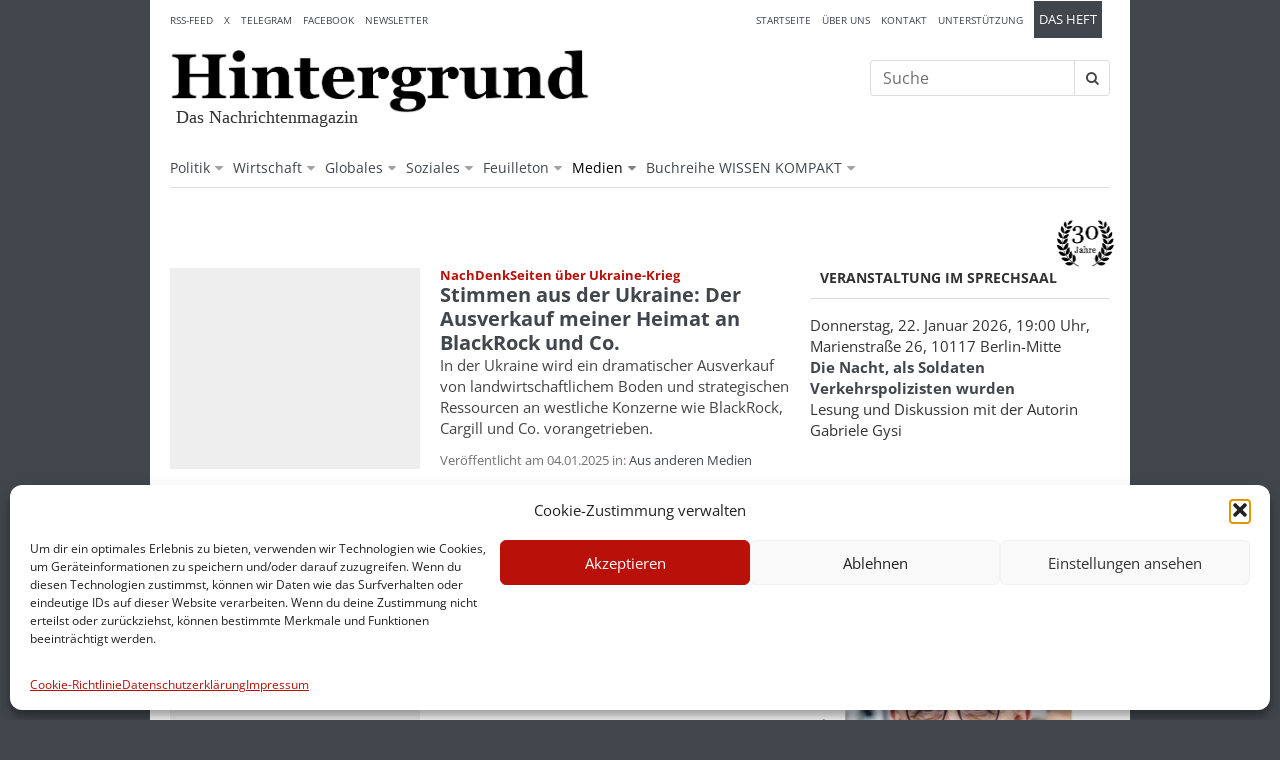

--- FILE ---
content_type: text/html; charset=UTF-8
request_url: https://www.hintergrund.de/allgemein/aus-anderen-medien/page/37/
body_size: 17902
content:
<!DOCTYPE html>
<html lang="de"
    xmlns="https://www.w3.org/1999/xhtml"
    xmlns:og="https://ogp.me/ns#" 
    xmlns:fb="http://www.facebook.com/2008/fbml">
<head>
<meta charset="UTF-8">
<meta name="viewport" content="width=device-width, initial-scale=1">
<link rel="profile" href="http://gmpg.org/xfn/11">
<link rel="pingback" href="/xmlrpc.php">
    
<meta name="google-site-verification" content="wS9BCLm0wir0mzEHt29LIr49uAF-4Sv3KMLUxE6MzFI" />    
	
<title>Aus anderen Medien &#8211; Seite 37 &#8211; Hintergrund</title>
<meta name='robots' content='max-image-preview:large' />
<link rel="alternate" type="application/rss+xml" title="Hintergrund &raquo; Feed" href="https://www.hintergrund.de/feed/" />
<link rel="alternate" type="application/rss+xml" title="Hintergrund &raquo; Kommentar-Feed" href="https://www.hintergrund.de/comments/feed/" />
<link rel="alternate" type="application/rss+xml" title="Hintergrund &raquo; Aus anderen Medien Kategorie-Feed" href="https://www.hintergrund.de/allgemein/aus-anderen-medien/feed/" />
<style id='wp-img-auto-sizes-contain-inline-css' type='text/css'>
img:is([sizes=auto i],[sizes^="auto," i]){contain-intrinsic-size:3000px 1500px}
/*# sourceURL=wp-img-auto-sizes-contain-inline-css */
</style>
<style id='wp-block-library-inline-css' type='text/css'>
:root{--wp-block-synced-color:#7a00df;--wp-block-synced-color--rgb:122,0,223;--wp-bound-block-color:var(--wp-block-synced-color);--wp-editor-canvas-background:#ddd;--wp-admin-theme-color:#007cba;--wp-admin-theme-color--rgb:0,124,186;--wp-admin-theme-color-darker-10:#006ba1;--wp-admin-theme-color-darker-10--rgb:0,107,160.5;--wp-admin-theme-color-darker-20:#005a87;--wp-admin-theme-color-darker-20--rgb:0,90,135;--wp-admin-border-width-focus:2px}@media (min-resolution:192dpi){:root{--wp-admin-border-width-focus:1.5px}}.wp-element-button{cursor:pointer}:root .has-very-light-gray-background-color{background-color:#eee}:root .has-very-dark-gray-background-color{background-color:#313131}:root .has-very-light-gray-color{color:#eee}:root .has-very-dark-gray-color{color:#313131}:root .has-vivid-green-cyan-to-vivid-cyan-blue-gradient-background{background:linear-gradient(135deg,#00d084,#0693e3)}:root .has-purple-crush-gradient-background{background:linear-gradient(135deg,#34e2e4,#4721fb 50%,#ab1dfe)}:root .has-hazy-dawn-gradient-background{background:linear-gradient(135deg,#faaca8,#dad0ec)}:root .has-subdued-olive-gradient-background{background:linear-gradient(135deg,#fafae1,#67a671)}:root .has-atomic-cream-gradient-background{background:linear-gradient(135deg,#fdd79a,#004a59)}:root .has-nightshade-gradient-background{background:linear-gradient(135deg,#330968,#31cdcf)}:root .has-midnight-gradient-background{background:linear-gradient(135deg,#020381,#2874fc)}:root{--wp--preset--font-size--normal:16px;--wp--preset--font-size--huge:42px}.has-regular-font-size{font-size:1em}.has-larger-font-size{font-size:2.625em}.has-normal-font-size{font-size:var(--wp--preset--font-size--normal)}.has-huge-font-size{font-size:var(--wp--preset--font-size--huge)}.has-text-align-center{text-align:center}.has-text-align-left{text-align:left}.has-text-align-right{text-align:right}.has-fit-text{white-space:nowrap!important}#end-resizable-editor-section{display:none}.aligncenter{clear:both}.items-justified-left{justify-content:flex-start}.items-justified-center{justify-content:center}.items-justified-right{justify-content:flex-end}.items-justified-space-between{justify-content:space-between}.screen-reader-text{border:0;clip-path:inset(50%);height:1px;margin:-1px;overflow:hidden;padding:0;position:absolute;width:1px;word-wrap:normal!important}.screen-reader-text:focus{background-color:#ddd;clip-path:none;color:#444;display:block;font-size:1em;height:auto;left:5px;line-height:normal;padding:15px 23px 14px;text-decoration:none;top:5px;width:auto;z-index:100000}html :where(.has-border-color){border-style:solid}html :where([style*=border-top-color]){border-top-style:solid}html :where([style*=border-right-color]){border-right-style:solid}html :where([style*=border-bottom-color]){border-bottom-style:solid}html :where([style*=border-left-color]){border-left-style:solid}html :where([style*=border-width]){border-style:solid}html :where([style*=border-top-width]){border-top-style:solid}html :where([style*=border-right-width]){border-right-style:solid}html :where([style*=border-bottom-width]){border-bottom-style:solid}html :where([style*=border-left-width]){border-left-style:solid}html :where(img[class*=wp-image-]){height:auto;max-width:100%}:where(figure){margin:0 0 1em}html :where(.is-position-sticky){--wp-admin--admin-bar--position-offset:var(--wp-admin--admin-bar--height,0px)}@media screen and (max-width:600px){html :where(.is-position-sticky){--wp-admin--admin-bar--position-offset:0px}}

/*# sourceURL=wp-block-library-inline-css */
</style><style id='global-styles-inline-css' type='text/css'>
:root{--wp--preset--aspect-ratio--square: 1;--wp--preset--aspect-ratio--4-3: 4/3;--wp--preset--aspect-ratio--3-4: 3/4;--wp--preset--aspect-ratio--3-2: 3/2;--wp--preset--aspect-ratio--2-3: 2/3;--wp--preset--aspect-ratio--16-9: 16/9;--wp--preset--aspect-ratio--9-16: 9/16;--wp--preset--color--black: #000000;--wp--preset--color--cyan-bluish-gray: #abb8c3;--wp--preset--color--white: #ffffff;--wp--preset--color--pale-pink: #f78da7;--wp--preset--color--vivid-red: #cf2e2e;--wp--preset--color--luminous-vivid-orange: #ff6900;--wp--preset--color--luminous-vivid-amber: #fcb900;--wp--preset--color--light-green-cyan: #7bdcb5;--wp--preset--color--vivid-green-cyan: #00d084;--wp--preset--color--pale-cyan-blue: #8ed1fc;--wp--preset--color--vivid-cyan-blue: #0693e3;--wp--preset--color--vivid-purple: #9b51e0;--wp--preset--gradient--vivid-cyan-blue-to-vivid-purple: linear-gradient(135deg,rgb(6,147,227) 0%,rgb(155,81,224) 100%);--wp--preset--gradient--light-green-cyan-to-vivid-green-cyan: linear-gradient(135deg,rgb(122,220,180) 0%,rgb(0,208,130) 100%);--wp--preset--gradient--luminous-vivid-amber-to-luminous-vivid-orange: linear-gradient(135deg,rgb(252,185,0) 0%,rgb(255,105,0) 100%);--wp--preset--gradient--luminous-vivid-orange-to-vivid-red: linear-gradient(135deg,rgb(255,105,0) 0%,rgb(207,46,46) 100%);--wp--preset--gradient--very-light-gray-to-cyan-bluish-gray: linear-gradient(135deg,rgb(238,238,238) 0%,rgb(169,184,195) 100%);--wp--preset--gradient--cool-to-warm-spectrum: linear-gradient(135deg,rgb(74,234,220) 0%,rgb(151,120,209) 20%,rgb(207,42,186) 40%,rgb(238,44,130) 60%,rgb(251,105,98) 80%,rgb(254,248,76) 100%);--wp--preset--gradient--blush-light-purple: linear-gradient(135deg,rgb(255,206,236) 0%,rgb(152,150,240) 100%);--wp--preset--gradient--blush-bordeaux: linear-gradient(135deg,rgb(254,205,165) 0%,rgb(254,45,45) 50%,rgb(107,0,62) 100%);--wp--preset--gradient--luminous-dusk: linear-gradient(135deg,rgb(255,203,112) 0%,rgb(199,81,192) 50%,rgb(65,88,208) 100%);--wp--preset--gradient--pale-ocean: linear-gradient(135deg,rgb(255,245,203) 0%,rgb(182,227,212) 50%,rgb(51,167,181) 100%);--wp--preset--gradient--electric-grass: linear-gradient(135deg,rgb(202,248,128) 0%,rgb(113,206,126) 100%);--wp--preset--gradient--midnight: linear-gradient(135deg,rgb(2,3,129) 0%,rgb(40,116,252) 100%);--wp--preset--font-size--small: 13px;--wp--preset--font-size--medium: 20px;--wp--preset--font-size--large: 36px;--wp--preset--font-size--x-large: 42px;--wp--preset--spacing--20: 0.44rem;--wp--preset--spacing--30: 0.67rem;--wp--preset--spacing--40: 1rem;--wp--preset--spacing--50: 1.5rem;--wp--preset--spacing--60: 2.25rem;--wp--preset--spacing--70: 3.38rem;--wp--preset--spacing--80: 5.06rem;--wp--preset--shadow--natural: 6px 6px 9px rgba(0, 0, 0, 0.2);--wp--preset--shadow--deep: 12px 12px 50px rgba(0, 0, 0, 0.4);--wp--preset--shadow--sharp: 6px 6px 0px rgba(0, 0, 0, 0.2);--wp--preset--shadow--outlined: 6px 6px 0px -3px rgb(255, 255, 255), 6px 6px rgb(0, 0, 0);--wp--preset--shadow--crisp: 6px 6px 0px rgb(0, 0, 0);}:where(.is-layout-flex){gap: 0.5em;}:where(.is-layout-grid){gap: 0.5em;}body .is-layout-flex{display: flex;}.is-layout-flex{flex-wrap: wrap;align-items: center;}.is-layout-flex > :is(*, div){margin: 0;}body .is-layout-grid{display: grid;}.is-layout-grid > :is(*, div){margin: 0;}:where(.wp-block-columns.is-layout-flex){gap: 2em;}:where(.wp-block-columns.is-layout-grid){gap: 2em;}:where(.wp-block-post-template.is-layout-flex){gap: 1.25em;}:where(.wp-block-post-template.is-layout-grid){gap: 1.25em;}.has-black-color{color: var(--wp--preset--color--black) !important;}.has-cyan-bluish-gray-color{color: var(--wp--preset--color--cyan-bluish-gray) !important;}.has-white-color{color: var(--wp--preset--color--white) !important;}.has-pale-pink-color{color: var(--wp--preset--color--pale-pink) !important;}.has-vivid-red-color{color: var(--wp--preset--color--vivid-red) !important;}.has-luminous-vivid-orange-color{color: var(--wp--preset--color--luminous-vivid-orange) !important;}.has-luminous-vivid-amber-color{color: var(--wp--preset--color--luminous-vivid-amber) !important;}.has-light-green-cyan-color{color: var(--wp--preset--color--light-green-cyan) !important;}.has-vivid-green-cyan-color{color: var(--wp--preset--color--vivid-green-cyan) !important;}.has-pale-cyan-blue-color{color: var(--wp--preset--color--pale-cyan-blue) !important;}.has-vivid-cyan-blue-color{color: var(--wp--preset--color--vivid-cyan-blue) !important;}.has-vivid-purple-color{color: var(--wp--preset--color--vivid-purple) !important;}.has-black-background-color{background-color: var(--wp--preset--color--black) !important;}.has-cyan-bluish-gray-background-color{background-color: var(--wp--preset--color--cyan-bluish-gray) !important;}.has-white-background-color{background-color: var(--wp--preset--color--white) !important;}.has-pale-pink-background-color{background-color: var(--wp--preset--color--pale-pink) !important;}.has-vivid-red-background-color{background-color: var(--wp--preset--color--vivid-red) !important;}.has-luminous-vivid-orange-background-color{background-color: var(--wp--preset--color--luminous-vivid-orange) !important;}.has-luminous-vivid-amber-background-color{background-color: var(--wp--preset--color--luminous-vivid-amber) !important;}.has-light-green-cyan-background-color{background-color: var(--wp--preset--color--light-green-cyan) !important;}.has-vivid-green-cyan-background-color{background-color: var(--wp--preset--color--vivid-green-cyan) !important;}.has-pale-cyan-blue-background-color{background-color: var(--wp--preset--color--pale-cyan-blue) !important;}.has-vivid-cyan-blue-background-color{background-color: var(--wp--preset--color--vivid-cyan-blue) !important;}.has-vivid-purple-background-color{background-color: var(--wp--preset--color--vivid-purple) !important;}.has-black-border-color{border-color: var(--wp--preset--color--black) !important;}.has-cyan-bluish-gray-border-color{border-color: var(--wp--preset--color--cyan-bluish-gray) !important;}.has-white-border-color{border-color: var(--wp--preset--color--white) !important;}.has-pale-pink-border-color{border-color: var(--wp--preset--color--pale-pink) !important;}.has-vivid-red-border-color{border-color: var(--wp--preset--color--vivid-red) !important;}.has-luminous-vivid-orange-border-color{border-color: var(--wp--preset--color--luminous-vivid-orange) !important;}.has-luminous-vivid-amber-border-color{border-color: var(--wp--preset--color--luminous-vivid-amber) !important;}.has-light-green-cyan-border-color{border-color: var(--wp--preset--color--light-green-cyan) !important;}.has-vivid-green-cyan-border-color{border-color: var(--wp--preset--color--vivid-green-cyan) !important;}.has-pale-cyan-blue-border-color{border-color: var(--wp--preset--color--pale-cyan-blue) !important;}.has-vivid-cyan-blue-border-color{border-color: var(--wp--preset--color--vivid-cyan-blue) !important;}.has-vivid-purple-border-color{border-color: var(--wp--preset--color--vivid-purple) !important;}.has-vivid-cyan-blue-to-vivid-purple-gradient-background{background: var(--wp--preset--gradient--vivid-cyan-blue-to-vivid-purple) !important;}.has-light-green-cyan-to-vivid-green-cyan-gradient-background{background: var(--wp--preset--gradient--light-green-cyan-to-vivid-green-cyan) !important;}.has-luminous-vivid-amber-to-luminous-vivid-orange-gradient-background{background: var(--wp--preset--gradient--luminous-vivid-amber-to-luminous-vivid-orange) !important;}.has-luminous-vivid-orange-to-vivid-red-gradient-background{background: var(--wp--preset--gradient--luminous-vivid-orange-to-vivid-red) !important;}.has-very-light-gray-to-cyan-bluish-gray-gradient-background{background: var(--wp--preset--gradient--very-light-gray-to-cyan-bluish-gray) !important;}.has-cool-to-warm-spectrum-gradient-background{background: var(--wp--preset--gradient--cool-to-warm-spectrum) !important;}.has-blush-light-purple-gradient-background{background: var(--wp--preset--gradient--blush-light-purple) !important;}.has-blush-bordeaux-gradient-background{background: var(--wp--preset--gradient--blush-bordeaux) !important;}.has-luminous-dusk-gradient-background{background: var(--wp--preset--gradient--luminous-dusk) !important;}.has-pale-ocean-gradient-background{background: var(--wp--preset--gradient--pale-ocean) !important;}.has-electric-grass-gradient-background{background: var(--wp--preset--gradient--electric-grass) !important;}.has-midnight-gradient-background{background: var(--wp--preset--gradient--midnight) !important;}.has-small-font-size{font-size: var(--wp--preset--font-size--small) !important;}.has-medium-font-size{font-size: var(--wp--preset--font-size--medium) !important;}.has-large-font-size{font-size: var(--wp--preset--font-size--large) !important;}.has-x-large-font-size{font-size: var(--wp--preset--font-size--x-large) !important;}
/*# sourceURL=global-styles-inline-css */
</style>

<style id='classic-theme-styles-inline-css' type='text/css'>
/*! This file is auto-generated */
.wp-block-button__link{color:#fff;background-color:#32373c;border-radius:9999px;box-shadow:none;text-decoration:none;padding:calc(.667em + 2px) calc(1.333em + 2px);font-size:1.125em}.wp-block-file__button{background:#32373c;color:#fff;text-decoration:none}
/*# sourceURL=/wp-includes/css/classic-themes.min.css */
</style>
<link rel='stylesheet' id='contact-form-7-css' href='https://www.hintergrund.de/wp-content/plugins/contact-form-7/includes/css/styles.css?ver=6.1.4' type='text/css' media='all' />
<link rel='stylesheet' id='wpa-css-css' href='https://www.hintergrund.de/wp-content/plugins/honeypot/includes/css/wpa.css?ver=2.3.04' type='text/css' media='all' />
<link rel='stylesheet' id='cmplz-general-css' href='https://www.hintergrund.de/wp-content/plugins/complianz-gdpr/assets/css/cookieblocker.min.css?ver=1768054872' type='text/css' media='all' />
<link rel='stylesheet' id='font-awesome-css' href='https://www.hintergrund.de/wp-content/themes/hintergrund/plugins/font-awesome-4.5.0/css/font-awesome.min.css?ver=6.9' type='text/css' media='all' />
<link rel='stylesheet' id='custom-style-css' href='https://www.hintergrund.de/wp-content/themes/hintergrund/custom.css?ver=6.9' type='text/css' media='all' />
<link rel='stylesheet' id='cf7cf-style-css' href='https://www.hintergrund.de/wp-content/plugins/cf7-conditional-fields/style.css?ver=2.6.7' type='text/css' media='all' />
<link rel='stylesheet' id='boxzilla-css' href='https://www.hintergrund.de/wp-content/plugins/boxzilla/assets/css/styles.css?ver=3.4.5' type='text/css' media='all' />
<script type="text/javascript" src="https://www.hintergrund.de/wp-includes/js/jquery/jquery.min.js?ver=3.7.1" id="jquery-core-js"></script>
<script type="text/javascript" src="https://www.hintergrund.de/wp-includes/js/jquery/jquery-migrate.min.js?ver=3.4.1" id="jquery-migrate-js"></script>
<script type="text/javascript" src="https://www.hintergrund.de/wp-content/themes/hintergrund/plugins/modernizr/modernizr.js?ver=6.9" id="modernizr-js"></script>
<link rel="https://api.w.org/" href="https://www.hintergrund.de/wp-json/" /><link rel="alternate" title="JSON" type="application/json" href="https://www.hintergrund.de/wp-json/wp/v2/categories/362" />			<style>.cmplz-hidden {
					display: none !important;
				}</style><link rel="shortcut icon" type="image/x-icon" href="/wp-content/themes/hintergrund/favicon.ico">
<link rel="icon" type="image/x-icon" href="/wp-content/themes/hintergrund/favicon.ico">
<script>(()=>{var o=[],i={};["on","off","toggle","show"].forEach((l=>{i[l]=function(){o.push([l,arguments])}})),window.Boxzilla=i,window.boxzilla_queue=o})();</script><link rel="icon" href="/wp-content/uploads/2016/04/hintergrund_h_16x16.jpg" sizes="32x32" />
<link rel="icon" href="/wp-content/uploads/2016/04/hintergrund_h_16x16.jpg" sizes="192x192" />
<link rel="apple-touch-icon" href="/wp-content/uploads/2016/04/hintergrund_h_16x16.jpg" />
<meta name="msapplication-TileImage" content="/wp-content/uploads/2016/04/hintergrund_h_16x16.jpg" />
	
	
<link rel='stylesheet' id='mediaelement-css' href='https://www.hintergrund.de/wp-includes/js/mediaelement/mediaelementplayer-legacy.min.css?ver=4.2.17' type='text/css' media='all' />
<link rel='stylesheet' id='wp-mediaelement-css' href='https://www.hintergrund.de/wp-includes/js/mediaelement/wp-mediaelement.min.css?ver=6.9' type='text/css' media='all' />
</head>
	
<body data-cmplz=1 class="archive paged category category-aus-anderen-medien category-362 paged-37 category-paged-37 wp-theme-hintergrund chrome">
	
<div id="wrapper" class="site">
	<a class="skip-link screen-reader-text" href="#content">Skip to content</a>
	
	<header id="masthead" class="site-header" role="banner">
	
		
		<div class="main-nav">
		
			<div id="header-branding">
							<p class="site-logo">
					<a href="https://www.hintergrund.de/" rel="home" title="Hintergrund">
					<img src="/wp-content/themes/hintergrund/img/logo-hintergrund.png" alt="Hintergrund" />
					</a>
				</p>
						<p class="site-description">Das Nachrichtenmagazin</p>
				
			<div class="menu-toggle">
				<a id="primary-nav-toggle" href="#">
					<i class="nav-open fa fa-bars"></i>
					<i class="nav-close fa fa-close"></i>
				</a>
			</div>	
				
			</div><!-- .site-branding -->
			
			<div class="header-teaser">
			</div>
			
			
			<div class="header-community">
							</div>
			
			<div class="header-ressorts">
				<nav id="main-nav" class="main-navigation" role="navigation">
									<div class="menu-hauptmenu-container"><ul id="menu-hauptmenu" class="menu"><li id="menu-item-148" class="menu-item menu-item-type-taxonomy menu-item-object-category menu-item-has-children has-dropdown menu-item-148"><a href="/politik/">Politik</a>
<ul class="sub-menu dropdown">
	<li id="menu-item-150" class="menu-item menu-item-type-taxonomy menu-item-object-category menu-item-150"><a href="/politik/inland/">Inland</a></li>
	<li id="menu-item-149" class="menu-item menu-item-type-taxonomy menu-item-object-category menu-item-149"><a href="/politik/politik-eu/">EU</a></li>
	<li id="menu-item-151" class="menu-item menu-item-type-taxonomy menu-item-object-category menu-item-151"><a href="/politik/welt/">Welt</a></li>
</ul>
</li>
<li id="menu-item-152" class="menu-item menu-item-type-taxonomy menu-item-object-category menu-item-has-children has-dropdown menu-item-152"><a href="/wirtschaft/">Wirtschaft</a>
<ul class="sub-menu dropdown">
	<li id="menu-item-268" class="menu-item menu-item-type-taxonomy menu-item-object-category menu-item-268"><a href="/wirtschaft/wirtschaft-inland/">Inland</a></li>
	<li id="menu-item-267" class="menu-item menu-item-type-taxonomy menu-item-object-category menu-item-267"><a href="/wirtschaft/weltwirtschaft/">Welt</a></li>
	<li id="menu-item-266" class="menu-item menu-item-type-taxonomy menu-item-object-category menu-item-266"><a href="/wirtschaft/finanzwelt/">Finanzwelt</a></li>
</ul>
</li>
<li id="menu-item-146" class="menu-item menu-item-type-taxonomy menu-item-object-category menu-item-has-children has-dropdown menu-item-146"><a href="/globales/">Globales</a>
<ul class="sub-menu dropdown">
	<li id="menu-item-259" class="menu-item menu-item-type-taxonomy menu-item-object-category menu-item-259"><a href="/globales/umwelt/">Umwelt</a></li>
	<li id="menu-item-147" class="menu-item menu-item-type-taxonomy menu-item-object-category menu-item-147"><a href="/globales/kriege/">Kriege</a></li>
	<li id="menu-item-258" class="menu-item menu-item-type-taxonomy menu-item-object-category menu-item-258"><a href="/globales/terrorismus/">Terrorismus</a></li>
</ul>
</li>
<li id="menu-item-262" class="menu-item menu-item-type-taxonomy menu-item-object-category menu-item-has-children has-dropdown menu-item-262"><a href="/soziales/">Soziales</a>
<ul class="sub-menu dropdown">
	<li id="menu-item-263" class="menu-item menu-item-type-taxonomy menu-item-object-category menu-item-263"><a href="/soziales/privatisierung/">Privatisierung</a></li>
	<li id="menu-item-265" class="menu-item menu-item-type-taxonomy menu-item-object-category menu-item-265"><a href="/soziales/sozialabbau/">Sozialabbau</a></li>
	<li id="menu-item-264" class="menu-item menu-item-type-taxonomy menu-item-object-category menu-item-264"><a href="/soziales/reformen/">Reformen</a></li>
</ul>
</li>
<li id="menu-item-8718" class="menu-item menu-item-type-taxonomy menu-item-object-category menu-item-has-children has-dropdown menu-item-8718"><a href="/feuilleton/">Feuilleton</a>
<ul class="sub-menu dropdown">
	<li id="menu-item-144" class="menu-item menu-item-type-taxonomy menu-item-object-category menu-item-144"><a href="/feuilleton/literatur/">Literatur</a></li>
	<li id="menu-item-143" class="menu-item menu-item-type-taxonomy menu-item-object-category menu-item-143"><a href="/feuilleton/filmfernsehen/">Film / Fernsehen</a></li>
	<li id="menu-item-145" class="menu-item menu-item-type-taxonomy menu-item-object-category menu-item-145"><a href="/feuilleton/radio/">Radio</a></li>
	<li id="menu-item-8717" class="menu-item menu-item-type-taxonomy menu-item-object-category menu-item-8717"><a href="/feuilleton/zeitfragen/">Zeitfragen</a></li>
</ul>
</li>
<li id="menu-item-12318" class="menu-item menu-item-type-custom menu-item-object-custom current-menu-ancestor current-menu-parent menu-item-has-children has-dropdown menu-item-12318"><a href="#">Medien</a>
<ul class="sub-menu dropdown">
	<li id="menu-item-261" class="menu-item menu-item-type-taxonomy menu-item-object-category menu-item-261"><a href="/medien/">Medien</a></li>
	<li id="menu-item-12237" class="menu-item menu-item-type-taxonomy menu-item-object-category current-menu-item active menu-item-12237"><a href="/allgemein/aus-anderen-medien/" aria-current="page">Aus anderen Medien</a></li>
	<li id="menu-item-12069" class="menu-item menu-item-type-taxonomy menu-item-object-category menu-item-12069"><a href="/allgemein/rundschau/">Medienrundschau</a></li>
</ul>
</li>
<li id="menu-item-14814" class="menu-item menu-item-type-post_type menu-item-object-page menu-item-has-children has-dropdown menu-item-14814"><a href="/hintergrund-buchreihe-wissen-kompakt/">Buchreihe WISSEN KOMPAKT</a>
<ul class="sub-menu dropdown">
	<li id="menu-item-17976" class="menu-item menu-item-type-post_type menu-item-object-page menu-item-17976"><a href="/wissen-kompakt/">Bücher direkt bestellen</a></li>
</ul>
</li>
</ul></div>								</nav><!-- #site-navigation -->
			</div>
			
			<div class="header-services">
				<nav id="nav-services">
												<div class="menu-service-container"><ul id="menu-service" class="menu"><li id="menu-item-348" class="menu-item menu-item-type-post_type menu-item-object-page menu-item-home menu-item-348"><a href="/">Startseite</a></li>
<li id="menu-item-10188" class="menu-item menu-item-type-post_type menu-item-object-page menu-item-10188"><a href="/ueber-uns/">Über uns</a></li>
<li id="menu-item-11442" class="menu-item menu-item-type-post_type menu-item-object-page menu-item-11442"><a href="/kontakt/">Kontakt</a></li>
<li id="menu-item-12350" class="menu-item menu-item-type-post_type menu-item-object-page menu-item-12350"><a href="/unterstuetzung/">Unterstützung</a></li>
<li id="menu-item-16358" class="extra menu-item menu-item-type-post_type menu-item-object-page menu-item-has-children has-dropdown menu-item-16358"><a href="/das-heft-2/">Das Heft</a>
<ul class="sub-menu dropdown">
	<li id="menu-item-349" class="menu-item menu-item-type-post_type menu-item-object-page menu-item-349"><a href="/abo/">Abo bestellen</a></li>
	<li id="menu-item-10256" class="menu-item menu-item-type-post_type menu-item-object-page menu-item-10256"><a href="/quellenangaben/">Quellenangaben</a></li>
</ul>
</li>
</ul></div>									</nav>
			</div>
			
			<div class="header-classifieds">
				<nav id="nav-classifieds">
												<div class="menu-classifieds-container"><ul id="menu-classifieds" class="menu"><li id="menu-item-10389" class="menu-item menu-item-type-custom menu-item-object-custom menu-item-10389"><a target="_blank" href="/feed/">RSS-Feed</a></li>
<li id="menu-item-15030" class="menu-item menu-item-type-custom menu-item-object-custom menu-item-15030"><a href="https://twitter.com/Hintergrund_de">X</a></li>
<li id="menu-item-15031" class="menu-item menu-item-type-custom menu-item-object-custom menu-item-15031"><a href="https://t.me/hintergrund_magazin">Telegram</a></li>
<li id="menu-item-15032" class="menu-item menu-item-type-custom menu-item-object-custom menu-item-15032"><a href="https://www.facebook.com/hintergrund.de">Facebook</a></li>
<li id="menu-item-15216" class="menu-item menu-item-type-post_type menu-item-object-page menu-item-15216"><a href="/newsletter/">Newsletter</a></li>
</ul></div>									</nav>
			</div>
			
			<div class="header-search">
				<div id="header-search">
					<form role="search" method="get" class="searchform" action="https://www.hintergrund.de/">
    <div>
		
		<label class="screen-reader-text" for="s">Suche nach:</label>
		
        <input class="search-field" type="text" value="Suche" name="s" id="s"
			onblur="if(this.value=='')this.value='Suche';" 
			onfocus="if(this.value=='Suche')this.value='';" />
		
		<button class="search-button" type="submit" value="Suche">
			<i class="fa fa-search"></i>	
		</button>
		
		<div class="clear"></div>
		
		<div class="search-alertbox"></div>
    </div>
</form>				</div>
			</div>
			
						
			
		</div><!--.main-nav-->
		

	</header><!-- #masthead -->

	<div id="content" class="site-content">
		
		<div id="primary" class="content-area" role="main">
            
            <img src="/wp-content/themes/hintergrund/img/square-emblem.png" alt="" class="emblem"/>
				

<div class="region-duo">
	<div class="area-major">
		
		<div class="heading hidden">
				<h1>Kategorie: Aus anderen Medien</h1>
		</div>
	
				
		
						<article class="teaser-small">					
	
	<figure class="teaser-small-nomedia"></figure>

	
	<div class="teaser-small-container">
		<span class="teaser-small-kicker">NachDenkSeiten über Ukraine-Krieg</span>
		<h2 class="teaser-small-heading">
			<a href="/allgemein/aus-anderen-medien/stimmen-aus-der-ukraine-der-ausverkauf-meiner-heimat-an-blackrock-und-co/" title="Stimmen aus der Ukraine: Der Ausverkauf meiner Heimat an BlackRock und Co.">
			<span class="teaser-small-title">Stimmen aus der Ukraine: Der Ausverkauf meiner Heimat an BlackRock und Co.</span>
			</a>
		</h2>
		<p class="teaser-small-text">
			In der Ukraine wird ein dramatischer Ausverkauf von landwirtschaftlichem Boden und strategischen Ressourcen an westliche Konzerne wie BlackRock, Cargill und Co. vorangetrieben.		</p>
				<div class="teaser-small-meta">Veröffentlicht am 04.01.2025 in: <a href="https://www.hintergrund.de/allgemein/aus-anderen-medien/" title="Kategorie Aus anderen Medien anzeigen">Aus anderen Medien</a></div>
			</div>	
</article>		
		
						<article class="teaser-small">					
	
	<figure class="teaser-small-nomedia"></figure>

	
	<div class="teaser-small-container">
		<span class="teaser-small-kicker">Berliner Zeitung über Meinungsfreiheit</span>
		<h2 class="teaser-small-heading">
			<a href="/allgemein/aus-anderen-medien/zum-fall-elon-musk-habecks-wunsch-nach-einer-staatlichen-steuerung-der-meinungsbildung-ist-totalitaer/" title="Zum Fall Elon Musk: „Habecks Wunsch nach einer staatlichen Steuerung der Meinungsbildung ist totalitär“">
			<span class="teaser-small-title">Zum Fall Elon Musk: „Habecks Wunsch nach einer staatlichen Steuerung der Meinungsbildung ist totalitär“</span>
			</a>
		</h2>
		<p class="teaser-small-text">
			Unser Autor ist prominenter Medienanwalt. In seinem Gastbeitrag zeigt er auf, dass die Meinungsfreiheit hierzulande missverstanden wird. Erst recht von Robert Habeck.		</p>
				<div class="teaser-small-meta">Veröffentlicht am 02.01.2025 in: <a href="https://www.hintergrund.de/allgemein/aus-anderen-medien/" title="Kategorie Aus anderen Medien anzeigen">Aus anderen Medien</a></div>
			</div>	
</article>		
		
						<article class="teaser-small">					
	
	<figure class="teaser-small-nomedia"></figure>

	
	<div class="teaser-small-container">
		<span class="teaser-small-kicker">Berliner Zeitung über Meiningsfreiheit</span>
		<h2 class="teaser-small-heading">
			<a href="/allgemein/aus-anderen-medien/musk-liefert-beweis-fuer-deutschlands-doppelmoral-meinungsfreiheit-ja-aber-nur-fuer-mitlaeufer/" title="Musk liefert Beweis für Deutschlands Doppelmoral: Meinungsfreiheit ja, aber nur für Mitläufer">
			<span class="teaser-small-title">Musk liefert Beweis für Deutschlands Doppelmoral: Meinungsfreiheit ja, aber nur für Mitläufer</span>
			</a>
		</h2>
		<p class="teaser-small-text">
			Die Angst vor dem Tesla-Chef führt zu aggressiven Reaktionen. Doch seine Botschaft lässt sich nicht verbieten. Darüber muss diskutiert werden.		</p>
				<div class="teaser-small-meta">Veröffentlicht am 31.12.2024 in: <a href="https://www.hintergrund.de/allgemein/aus-anderen-medien/" title="Kategorie Aus anderen Medien anzeigen">Aus anderen Medien</a></div>
			</div>	
</article>		
		
						<article class="teaser-small">					
	
	<figure class="teaser-small-nomedia"></figure>

	
	<div class="teaser-small-container">
		<span class="teaser-small-kicker">Berliner Zeitung über Attentäter</span>
		<h2 class="teaser-small-heading">
			<a href="/allgemein/aus-anderen-medien/warum-das-attentat-von-magdeburg-vollkommen-typisch-war/" title="Warum das Attentat von Magdeburg vollkommen typisch war">
			<span class="teaser-small-title">Warum das Attentat von Magdeburg vollkommen typisch war</span>
			</a>
		</h2>
		<p class="teaser-small-text">
			Psychisch labile Attentäter erzählen gerne Märchen, um ihre Taten politisch zu motivieren. Die Gesellschaft fällt darauf rein, was fatale Folgen hat.		</p>
				<div class="teaser-small-meta">Veröffentlicht am 30.12.2024 in: <a href="https://www.hintergrund.de/allgemein/aus-anderen-medien/" title="Kategorie Aus anderen Medien anzeigen">Aus anderen Medien</a></div>
			</div>	
</article>		
		
						<article class="teaser-small">					
	
	<figure class="teaser-small-nomedia"></figure>

	
	<div class="teaser-small-container">
		<span class="teaser-small-kicker">Berliner Zeitung über Corona-Aufarbeitung</span>
		<h2 class="teaser-small-heading">
			<a href="/allgemein/aus-anderen-medien/corona-aufarbeitung-berliner-bsw-politiker-stellt-40-anfragen-an-den-senat-das-kam-heraus/" title="Corona-Aufarbeitung: Berliner BSW-Politiker stellt 40 Anfragen an den Senat – das kam heraus">
			<span class="teaser-small-title">Corona-Aufarbeitung: Berliner BSW-Politiker stellt 40 Anfragen an den Senat – das kam heraus</span>
			</a>
		</h2>
		<p class="teaser-small-text">
			Wie tödlich war Covid-19 in Berlin? Wie ausgelastet waren die Kliniken? Der BSW-Abgeordnete King und der Gesundheitsexperte Albers haben nach Daten gefragt.		</p>
				<div class="teaser-small-meta">Veröffentlicht am 28.12.2024 in: <a href="https://www.hintergrund.de/allgemein/aus-anderen-medien/" title="Kategorie Aus anderen Medien anzeigen">Aus anderen Medien</a></div>
			</div>	
</article>		
		
						<article class="teaser-small">					
	
	<figure class="teaser-small-nomedia"></figure>

	
	<div class="teaser-small-container">
		<span class="teaser-small-kicker">Berliner Zeitung über Ukraine-Krieg</span>
		<h2 class="teaser-small-heading">
			<a href="/allgemein/aus-anderen-medien/trumps-moeglicher-friedensplan-welche-risiken-er-bergen-koennte/" title="Trumps möglicher Friedensplan: Welche Risiken er bergen könnte">
			<span class="teaser-small-title">Trumps möglicher Friedensplan: Welche Risiken er bergen könnte</span>
			</a>
		</h2>
		<p class="teaser-small-text">
			In einem Artikel in Foreign Affairs spielt ein US-Experte einen möglichen Waffenstillstand zwischen Russland und der Ukraine durch. Doch er birgt Risiken.		</p>
				<div class="teaser-small-meta">Veröffentlicht am 27.12.2024 in: <a href="https://www.hintergrund.de/allgemein/aus-anderen-medien/" title="Kategorie Aus anderen Medien anzeigen">Aus anderen Medien</a></div>
			</div>	
</article>		
		
						<article class="teaser-small">					
	
	<figure class="teaser-small-nomedia"></figure>

	
	<div class="teaser-small-container">
		<span class="teaser-small-kicker">Berliner Zeitung über deutsche Wirtschaft</span>
		<h2 class="teaser-small-heading">
			<a href="/allgemein/aus-anderen-medien/langsamer-niedergang-experten-faellen-ein-knallhartes-urteil-ueber-deutschland/" title="„Langsamer Niedergang“: Experten fällen ein knallhartes Urteil über Deutschland">
			<span class="teaser-small-title">„Langsamer Niedergang“: Experten fällen ein knallhartes Urteil über Deutschland</span>
			</a>
		</h2>
		<p class="teaser-small-text">
			Der deutsche Abwärtspfad droht laut Bloomberg unumkehrbar zu werden. Die Wirtschaft hat seit 2019 fünf Prozent Wachstum verloren, Haushalte werden nur ärmer.		</p>
				<div class="teaser-small-meta">Veröffentlicht am 26.12.2024 in: <a href="https://www.hintergrund.de/allgemein/aus-anderen-medien/" title="Kategorie Aus anderen Medien anzeigen">Aus anderen Medien</a></div>
			</div>	
</article>		
		
						<article class="teaser-small">					
	
	<figure class="teaser-small-nomedia"></figure>

	
	<div class="teaser-small-container">
		<span class="teaser-small-kicker">NachDenkSeiten über Assad-Sturz</span>
		<h2 class="teaser-small-heading">
			<a href="/allgemein/aus-anderen-medien/aus-dem-off-syrische-stimmen-ueber-die-zukunft-ihres-landes/" title="Aus dem Off – Syrische Stimmen über die Zukunft ihres Landes">
			<span class="teaser-small-title">Aus dem Off – Syrische Stimmen über die Zukunft ihres Landes</span>
			</a>
		</h2>
		<p class="teaser-small-text">
			Der entmachtete Präsident Bashar al-Assad wird für alle Verbrechen der Kriegsjahre und aus der Zeit der Regierung seines Vaters verantwortlich gemacht. Der Sieger bekommt alles, dem Verlierer bleibt Hass und Hohn, daran soll es keinen Zweifel geben.		</p>
				<div class="teaser-small-meta">Veröffentlicht am 25.12.2024 in: <a href="https://www.hintergrund.de/allgemein/aus-anderen-medien/" title="Kategorie Aus anderen Medien anzeigen">Aus anderen Medien</a></div>
			</div>	
</article>		
		
						<article class="teaser-small">					
	
	<figure class="teaser-small-nomedia"></figure>

	
	<div class="teaser-small-container">
		<span class="teaser-small-kicker">Apollo News über Terroranschlag</span>
		<h2 class="teaser-small-heading">
			<a href="/allgemein/aus-anderen-medien/wegen-fehlender-barrieren-anzeige-gegen-stadt-magdeburg-und-polizeibehoerde/" title="Wegen fehlender Barrieren: Anzeige gegen Stadt Magdeburg und Polizeibehörde">
			<span class="teaser-small-title">Wegen fehlender Barrieren: Anzeige gegen Stadt Magdeburg und Polizeibehörde</span>
			</a>
		</h2>
		<p class="teaser-small-text">
			Nach dem Anschlag auf den Weihnachtsmarkt in Magdeburg wurde Anzeige gegen die Stadt und die Polizei bei der Generalstaatsanwaltschaft erstattet.		</p>
				<div class="teaser-small-meta">Veröffentlicht am 25.12.2024 in: <a href="https://www.hintergrund.de/allgemein/aus-anderen-medien/" title="Kategorie Aus anderen Medien anzeigen">Aus anderen Medien</a></div>
			</div>	
</article>		
		
						<article class="teaser-small">					
	
	<figure class="teaser-small-nomedia"></figure>

	
	<div class="teaser-small-container">
		<span class="teaser-small-kicker">Medien+ über Alternativ-WEF</span>
		<h2 class="teaser-small-heading">
			<a href="/allgemein/aus-anderen-medien/revolutionaeres-aus-prag/" title="Revolutionäres aus Prag">
			<span class="teaser-small-title">Revolutionäres aus Prag</span>
			</a>
		</h2>
		<p class="teaser-small-text">
			Auf1 ruft zu einem „Alternativ-WEF“ – und gut drei Dutzend Köpfe sprechen vor Kameras und handverlesenem Publikum über „eine freie Welt von morgen“.		</p>
				<div class="teaser-small-meta">Veröffentlicht am 24.12.2024 in: <a href="https://www.hintergrund.de/allgemein/aus-anderen-medien/" title="Kategorie Aus anderen Medien anzeigen">Aus anderen Medien</a></div>
			</div>	
</article>		
					
		<nav class="pagination"><span class="pages">Seite 37 von 97</span><a href='/allgemein/aus-anderen-medien/'>&laquo;</a><a href='/allgemein/aus-anderen-medien/page/36/'>&lsaquo;</a><a href='/allgemein/aus-anderen-medien/page/33/' class="inactive ">33</a><a href='/allgemein/aus-anderen-medien/page/34/' class="inactive ">34</a><a href='/allgemein/aus-anderen-medien/page/35/' class="inactive ">35</a><a href='/allgemein/aus-anderen-medien/page/36/' class="inactive ">36</a><span class="current">37</span><a href='/allgemein/aus-anderen-medien/page/38/' class="inactive ">38</a><a href='/allgemein/aus-anderen-medien/page/39/' class="inactive ">39</a><a href='/allgemein/aus-anderen-medien/page/40/' class="inactive ">40</a><a href='/allgemein/aus-anderen-medien/page/41/' class="inactive ">41</a><a href="/allgemein/aus-anderen-medien/page/38/">&rsaquo;</a><a href='/allgemein/aus-anderen-medien/page/97/'>&raquo;</a></nav>
					
		
	</div><!--.area-major-->
	
	<div class="area-minor">
		

<aside id="secondary" class="widget-area" role="complementary">
	<div id="text-21" class="widget widget_text"><div class="widget-title">Veranstaltung im Sprechsaal</div>			<div class="textwidget"><p>Donnerstag, 22. Januar 2026, 19:00 Uhr, Marienstraße 26, 10117 Berlin-Mitte</p>
<p><a href="https://www.sprechsaal.de/veranstaltung/die-nacht-als-soldaten-verkehrspolizisten-wurden/" target="_blank" rel="noopener"><strong>Die Nacht, als Soldaten Verkehrspolizisten wurden</strong></a></p>
<p>Lesung und Diskussion mit der Autorin Gabriele Gysi</p>
</div>
		</div><div id="text-11" class="widget widget_text"><div class="widget-title">Das neue Heft</div>			<div class="textwidget"><p><img loading="lazy" decoding="async" class="alignnone wp-image-22430 size-medium" src="/wp-content/uploads/2025/12/Bildschirmfoto-2025-12-18-um-13.41.53-373x500.jpeg" alt="" width="373" height="500" srcset="https://www.hintergrund.de/wp-content/uploads/2025/12/Bildschirmfoto-2025-12-18-um-13.41.53-373x500.jpeg 373w, https://www.hintergrund.de/wp-content/uploads/2025/12/Bildschirmfoto-2025-12-18-um-13.41.53-522x700.jpeg 522w, https://www.hintergrund.de/wp-content/uploads/2025/12/Bildschirmfoto-2025-12-18-um-13.41.53-1145x1536.jpeg 1145w, https://www.hintergrund.de/wp-content/uploads/2025/12/Bildschirmfoto-2025-12-18-um-13.41.53-300x403.jpeg 300w, https://www.hintergrund.de/wp-content/uploads/2025/12/Bildschirmfoto-2025-12-18-um-13.41.53.jpeg 1279w" sizes="auto, (max-width: 373px) 100vw, 373px" /></p>
<p><strong>Seit 20. Dezember im Handel erhältlich!</strong></p>
<p><a class="button button-extra" href="https://www.hintergrund.de/abo">Jetzt bestellen</a></p>
<p><a class="button button-extra" href="https://www.hintergrund.de/magazin/">Alle Hefte (Übersicht)</a></p>
</div>
		</div><div id="text-17" class="widget widget_text"><div class="widget-title">Buchreihe Wissen Kompakt</div>			<div class="textwidget"><p data-wp-editing="1"><a href="https://www.hintergrund.de/hintergrund-buchreihe-wissen-kompakt/" target="_blank" rel="noopener"><img loading="lazy" decoding="async" class="alignnone wp-image-22582 " src="/wp-content/uploads/2026/01/HINT_Feistel_Corona_Next_Level_Cover_RZ-316x500.jpg" alt="" width="91" height="144" srcset="https://www.hintergrund.de/wp-content/uploads/2026/01/HINT_Feistel_Corona_Next_Level_Cover_RZ-316x500.jpg 316w, https://www.hintergrund.de/wp-content/uploads/2026/01/HINT_Feistel_Corona_Next_Level_Cover_RZ-442x700.jpg 442w, https://www.hintergrund.de/wp-content/uploads/2026/01/HINT_Feistel_Corona_Next_Level_Cover_RZ-970x1536.jpg 970w, https://www.hintergrund.de/wp-content/uploads/2026/01/HINT_Feistel_Corona_Next_Level_Cover_RZ-1293x2048.jpg 1293w, https://www.hintergrund.de/wp-content/uploads/2026/01/HINT_Feistel_Corona_Next_Level_Cover_RZ-300x475.jpg 300w, https://www.hintergrund.de/wp-content/uploads/2026/01/HINT_Feistel_Corona_Next_Level_Cover_RZ-1320x2090.jpg 1320w, https://www.hintergrund.de/wp-content/uploads/2026/01/HINT_Feistel_Corona_Next_Level_Cover_RZ.jpg 1417w" sizes="auto, (max-width: 91px) 100vw, 91px" /><img loading="lazy" decoding="async" class="alignnone wp-image-21733 " src="/wp-content/uploads/2025/08/HINT_Meyen_Staatsfunk_Cover-316x500.jpg" alt="" width="91" height="144" srcset="https://www.hintergrund.de/wp-content/uploads/2025/08/HINT_Meyen_Staatsfunk_Cover-316x500.jpg 316w, https://www.hintergrund.de/wp-content/uploads/2025/08/HINT_Meyen_Staatsfunk_Cover-442x700.jpg 442w, https://www.hintergrund.de/wp-content/uploads/2025/08/HINT_Meyen_Staatsfunk_Cover-970x1536.jpg 970w, https://www.hintergrund.de/wp-content/uploads/2025/08/HINT_Meyen_Staatsfunk_Cover-1293x2048.jpg 1293w, https://www.hintergrund.de/wp-content/uploads/2025/08/HINT_Meyen_Staatsfunk_Cover-300x475.jpg 300w, https://www.hintergrund.de/wp-content/uploads/2025/08/HINT_Meyen_Staatsfunk_Cover-1320x2090.jpg 1320w, https://www.hintergrund.de/wp-content/uploads/2025/08/HINT_Meyen_Staatsfunk_Cover.jpg 1417w" sizes="auto, (max-width: 91px) 100vw, 91px" /><img loading="lazy" decoding="async" class="alignnone wp-image-21417 " src="/wp-content/uploads/2025/07/HINT_Bittner_Geopolitik_im_Ueberblick_Cover-1-316x500.jpg" alt="" width="91" height="144" srcset="https://www.hintergrund.de/wp-content/uploads/2025/07/HINT_Bittner_Geopolitik_im_Ueberblick_Cover-1-316x500.jpg 316w, https://www.hintergrund.de/wp-content/uploads/2025/07/HINT_Bittner_Geopolitik_im_Ueberblick_Cover-1-442x700.jpg 442w, https://www.hintergrund.de/wp-content/uploads/2025/07/HINT_Bittner_Geopolitik_im_Ueberblick_Cover-1-970x1536.jpg 970w, https://www.hintergrund.de/wp-content/uploads/2025/07/HINT_Bittner_Geopolitik_im_Ueberblick_Cover-1-1293x2048.jpg 1293w, https://www.hintergrund.de/wp-content/uploads/2025/07/HINT_Bittner_Geopolitik_im_Ueberblick_Cover-1-300x475.jpg 300w, https://www.hintergrund.de/wp-content/uploads/2025/07/HINT_Bittner_Geopolitik_im_Ueberblick_Cover-1-1320x2090.jpg 1320w, https://www.hintergrund.de/wp-content/uploads/2025/07/HINT_Bittner_Geopolitik_im_Ueberblick_Cover-1.jpg 1417w" sizes="auto, (max-width: 91px) 100vw, 91px" /></a></p>
<p><strong><a href="https://www.hintergrund.de/hintergrund-buchreihe-wissen-kompakt/" target="_blank" rel="noopener">Jetzt bestellen</a></strong></p>
</div>
		</div><div id="andere_widget-2" class="widget andere_widget">		
		<div class="widget-title">Aus anderen Medien: Empfehlungen</div>
		
                  
            
    

                        

			<article class="teaser-widget">
                
                <p class="teaser-widget-text"><div class="teaser-small-meta" style="margin-bottom:5px;">Meldung vom 17. Januar 2026</div></p>
				<span class="teaser-widget-kicker">Apollo News über Markus Lanz</span>
				<h4 class="teaser-widget-heading">
					<a href="/allgemein/aus-anderen-medien/reichelt-lanz-hat-mich-angerufen-weil-er-ueber-guenthers-zensurforderung-entsetzt-war/" title="Reichelt: „Lanz hat mich angerufen“, weil er über Günthers Zensurforderung entsetzt war">
						<span class="teaser-widget-title">Reichelt: „Lanz hat mich angerufen“, weil er über Günthers Zensurforderung entsetzt war</span>
					</a>
				</h4>
                
				<p class="teaser-widget-text">
                <div class="teaser-small-meta"><!--?php if (!empty ($byline)) { echo $byline;} ?--></div> 
                    Markus Lanz hat Julian Reichelt letzte Woche angerufen und eine halbe Stunde lang mit ihm telefoniert. Dabei habe Lanz sein Entsetzen über Daniel Günthers Zensurforderung bekundet, so Reichelt. Öffentlich äußerte sich der Talkmaster ganz anders.                </p>
                  
                 <a class="teaser-widget-link" href="/allgemein/aus-anderen-medien/reichelt-lanz-hat-mich-angerufen-weil-er-ueber-guenthers-zensurforderung-entsetzt-war/">Mehr lesen</a>
				
			</article>
				
		            
            
    

                        

			<article class="teaser-widget">
                
                <p class="teaser-widget-text"><div class="teaser-small-meta" style="margin-bottom:5px;">Meldung vom 16. Januar 2026</div></p>
				<span class="teaser-widget-kicker">NachDenkSeiten über Proteste im Iran</span>
				<h4 class="teaser-widget-heading">
					<a href="/allgemein/aus-anderen-medien/sechs-punkte-zur-einordnung-der-unruhen-im-iran/" title="Sechs Punkte zur Einordnung der Unruhen im Iran">
						<span class="teaser-widget-title">Sechs Punkte zur Einordnung der Unruhen im Iran</span>
					</a>
				</h4>
                
				<p class="teaser-widget-text">
                <div class="teaser-small-meta"><!--?php if (!empty ($byline)) { echo $byline;} ?--></div> 
                                    </p>
                  
                 <a class="teaser-widget-link" href="/allgemein/aus-anderen-medien/sechs-punkte-zur-einordnung-der-unruhen-im-iran/">Mehr lesen</a>
				
			</article>
				
		            
            
    

                        

			<article class="teaser-widget">
                
                <p class="teaser-widget-text"><div class="teaser-small-meta" style="margin-bottom:5px;">Meldung vom 15. Januar 2026</div></p>
				<span class="teaser-widget-kicker">NTV über Ausreise bis März</span>
				<h4 class="teaser-widget-heading">
					<a href="/allgemein/aus-anderen-medien/usa-entziehen-allen-somaliern-den-schutzstatus/" title="USA entziehen allen Somaliern den Schutzstatus">
						<span class="teaser-widget-title">USA entziehen allen Somaliern den Schutzstatus</span>
					</a>
				</h4>
                
				<p class="teaser-widget-text">
                <div class="teaser-small-meta"><!--?php if (!empty ($byline)) { echo $byline;} ?--></div> 
                                    </p>
                  
                 <a class="teaser-widget-link" href="/allgemein/aus-anderen-medien/usa-entziehen-allen-somaliern-den-schutzstatus/">Mehr lesen</a>
				
			</article>
				
		            
            
    

                        

			<article class="teaser-widget">
                
                <p class="teaser-widget-text"><div class="teaser-small-meta" style="margin-bottom:5px;">Meldung vom 13. Januar 2026</div></p>
				<span class="teaser-widget-kicker">Berliner Zeitung über Grönland</span>
				<h4 class="teaser-widget-heading">
					<a href="/allgemein/aus-anderen-medien/nach-trumps-ankuendigung-warum-zum-teufel-gehoert-groenland-ueberhaupt-noch-zu-daenemark/" title="Nach Trumps Ankündigung: „Warum zum Teufel gehört Grönland überhaupt noch zu Dänemark?“">
						<span class="teaser-widget-title">Nach Trumps Ankündigung: „Warum zum Teufel gehört Grönland überhaupt noch zu Dänemark?“</span>
					</a>
				</h4>
                
				<p class="teaser-widget-text">
                <div class="teaser-small-meta"><!--?php if (!empty ($byline)) { echo $byline;} ?--></div> 
                                    </p>
                  
                 <a class="teaser-widget-link" href="/allgemein/aus-anderen-medien/nach-trumps-ankuendigung-warum-zum-teufel-gehoert-groenland-ueberhaupt-noch-zu-daenemark/">Mehr lesen</a>
				
			</article>
				
		            
            
    

                        

			<article class="teaser-widget">
                
                <p class="teaser-widget-text"><div class="teaser-small-meta" style="margin-bottom:5px;">Meldung vom 12. Januar 2026</div></p>
				<span class="teaser-widget-kicker">NachDenkSeiten über US-Kritik</span>
				<h4 class="teaser-widget-heading">
					<a href="/allgemein/aus-anderen-medien/scharfe-kritik-von-kennedy-an-deutscher-coronapolitik-ministerium-reagiert-uneinsichtig/" title="Scharfe Kritik von Kennedy an deutscher Coronapolitik – Ministerium reagiert uneinsichtig">
						<span class="teaser-widget-title">Scharfe Kritik von Kennedy an deutscher Coronapolitik – Ministerium reagiert uneinsichtig</span>
					</a>
				</h4>
                
				<p class="teaser-widget-text">
                <div class="teaser-small-meta"><!--?php if (!empty ($byline)) { echo $byline;} ?--></div> 
                                    </p>
                  
                 <a class="teaser-widget-link" href="/allgemein/aus-anderen-medien/scharfe-kritik-von-kennedy-an-deutscher-coronapolitik-ministerium-reagiert-uneinsichtig/">Mehr lesen</a>
				
			</article>
				
		
                <a href="https://www.hintergrund.de/allgemein/aus-anderen-medien/" title="Aus anderen Medien" class="teaser-widget-link">Alle Empfehlungen</a>    
    


		</div><div id="text-18" class="widget widget_text"><div class="widget-title">“Deutschland macht was es macht”</div>			<div class="textwidget"><audio class="wp-audio-shortcode" id="audio-0-1" preload="none" style="width: 100%;" controls="controls"><source type="audio/mpeg" src="/wp-content/uploads/2025/01/Bis-die-Welt-nur-noch-lacht-Neuer-Text-Marsch-August-2.mp3?_=1" /><a href="/wp-content/uploads/2025/01/Bis-die-Welt-nur-noch-lacht-Neuer-Text-Marsch-August-2.mp3">/wp-content/uploads/2025/01/Bis-die-Welt-nur-noch-lacht-Neuer-Text-Marsch-August-2.mp3</a></audio>
<p>&nbsp;</p>
<p><strong><a href="/wp-content/uploads/2025/02/Deutschland-macht-was-es-macht-Songtext.pdf" target="_blank" rel="noopener">Hier gibt es den Text zum Lied</a></strong></p>
</div>
		</div><div id="text-19" class="widget widget_text">			<div class="textwidget"><audio class="wp-audio-shortcode" id="audio-0-2" preload="none" style="width: 100%;" controls="controls"><source type="audio/mpeg" src="/wp-content/uploads/2025/02/Bis-die-Welt-nur-noch-lacht-EDM-Dutch-August.mp3?_=2" /><a href="/wp-content/uploads/2025/02/Bis-die-Welt-nur-noch-lacht-EDM-Dutch-August.mp3">/wp-content/uploads/2025/02/Bis-die-Welt-nur-noch-lacht-EDM-Dutch-August.mp3</a></audio>
<p><strong>Der Song auf Niederländisch</strong></p>
</div>
		</div><div id="text-20" class="widget widget_text"><div class="widget-title">Kritischer Journalismus braucht Solidarität. Jetzt.</div>			<div class="textwidget"><p>Wenn wir wollen, dass es <em>Hintergrund</em> weiterhin in der bisherigen Form gibt, dann braucht es jetzt mehr als guten Willen:</p>
<p style="text-align: center;"><a href="https://www.hintergrund.de/abo/" target="_blank" rel="noopener"><strong>1.500 neue Abonnements</strong></a><br />
oder<br />
<a href="https://www.hintergrund.de/abo/" target="_blank" rel="noopener"><strong>1.000 Förder-Abos</strong></a></p>
<p>sichern das Erscheinen in der bewährten Weise.</p>
<p><strong>In Zeiten zunehmender Gleichschaltung und medialer Verflachung ist unabhängiger Journalismus kein Luxus – sondern demokratische Notwendigkeit.</strong></p>
<p>Abonnieren Sie oder verschenken Sie ein Abo. Denn Solidarität ist mehr als Zustimmung – sie ist gelebte Verantwortung.</p>
<p><strong><a href="https://www.hintergrund.de/abo/" target="_blank" rel="noopener">Hier geht es zum Abo-Formular.</a></strong></p>
</div>
		</div>	
	
	
	


		
	
<div class="widget" style="display:none;">	
	<div class="accordion">
		
			
		
    	<div class="accordion-section">
			<a class="accordion-section-title active" href="#accordion-1">Meistgenutzte Kategorien</a>

			<div id="accordion-1" class="accordion-section-content">

				<ol class='popularcats'><li><a href="https://www.hintergrund.de/politik/inland/">Innenpolitik <span>(451 Artikel)</span></a></li><li><a href="https://www.hintergrund.de/politik/politik-eu/">EU-Politik <span>(123 Artikel)</span></a></li><li><a href="https://www.hintergrund.de/politik/welt/">Weltpolitik <span>(688 Artikel)</span></a></li><li><a href="https://www.hintergrund.de/globales/kriege/">Kriege <span>(306 Artikel)</span></a></li><li><a href="https://www.hintergrund.de/allgemein/aus-anderen-medien/">Aus anderen Medien <span>(970 Artikel)</span></a></li></ol>
			</div><!--end .accordion-section-content-->
   		</div><!--end .accordion-section-->

			
		
		<div class="accordion-section">
			<a class="accordion-section-title" href="#accordion-2">Meistgelesene Artikel</a>

			<div id="accordion-2" class="accordion-section-content">

				

			</div><!--end .accordion-section-content-->
    	</div><!--end .accordion-section-->
		
		
			
		
		<div class="accordion-section">
			<a class="accordion-section-title" href="#accordion-3">Trends</a>
			<div id="accordion-3" class="accordion-section-content">

				
			</div><!--end .accordion-section-content-->
    	</div><!--end .accordion-section-->
		
		
		
	</div><!--end .accordion-->
</div><!--.widget-->		
	
</aside><!-- #secondary -->	</div><!--.area-minor-->
		
	<div class="clear"></div>
</div><!--.region-duo-->	






		
<!--?php get_sidebar(); ?-->
		
	</div><!-- #primary -->	
</div><!-- #content -->

	<footer id="colophon" class="site-footer" role="contentinfo">
		<div class="site-info">
			
			<div id="footer-branding">
				
				<p class="footer-logo">
					<a href="https://www.hintergrund.de/" rel="home" title="Hintergrund">
						<img src="/wp-content/themes/hintergrund/img/logo-hintergrund.png" alt="Hintergrund" />
					</a>
				</p>
				
			</div><!-- #footer-branding -->
			
						
			
			<div id="footer-publisher">
				
				
				
				<a id="back-to-top" href="#" title="Nach oben scrollen">
					<i class="fa fa-angle-up"></i>
				</a>
				
				<div class="footer-publisher-pad">
				
									<nav class="nav-publisher">
						<div class="menu-publisher-container"><ul id="menu-publisher" class="menu"><li id="menu-item-351" class="menu-item menu-item-type-post_type menu-item-object-page menu-item-351"><a href="/impressum/">Impressum</a></li>
<li id="menu-item-11109" class="menu-item menu-item-type-post_type menu-item-object-page menu-item-privacy-policy menu-item-11109"><a rel="privacy-policy" href="/datenschutzerklaerung/">Datenschutzerklärung</a></li>
<li id="menu-item-353" class="menu-item menu-item-type-post_type menu-item-object-page menu-item-353"><a href="/disclaimer-rechtliche-hinweise/">Disclaimer</a></li>
</ul></div>					</nav>	
									
					
				<div class="footer-publisher-more">
					<a id="footer-nav-toggle" class="footer-publisher-more-button" href="#">Mehr</a>
				</div>	
				
				
				<div class="footer-publisher-row">
					<div class="footer-publisher-row-inner group">
										<nav class="nav-publisher-more">
						<span class="nav-publisher-more-title">Mehr erfahren:</span>
						<div class="menu-mehr-erfahren-container"><ul id="menu-mehr-erfahren" class="menu"><li id="menu-item-10189" class="menu-item menu-item-type-post_type menu-item-object-page menu-item-10189"><a href="/ueber-uns/">Über uns</a></li>
</ul></div>					</nav>	
					
										<nav class="nav-publisher-more">
						<span class="nav-publisher-more-title">Verlag:</span>
						<div class="menu-verlag-container"><ul id="menu-verlag" class="menu"><li id="menu-item-16359" class="menu-item menu-item-type-post_type menu-item-object-page menu-item-16359"><a href="/das-heft-2/">Das Heft</a></li>
<li id="menu-item-473" class="menu-item menu-item-type-post_type menu-item-object-page menu-item-473"><a href="/abo/">Bestellen</a></li>
<li id="menu-item-16265" class="menu-item menu-item-type-post_type menu-item-object-page menu-item-16265"><a href="/abo-kuendigen/">Abo kündigen</a></li>
<li id="menu-item-10518" class="menu-item menu-item-type-custom menu-item-object-custom menu-item-10518"><a href="/wp-local/startseite.php">Online-Archiv</a></li>
</ul></div>					</nav>	
										</div>	
				</div>	
					
				
				
				</div>
				
			</div><!-- #footer-publisher -->
			
			
			<div id="footer-links">
				<div class="footer-links-row group">
										<nav class="nav-links">
						<div class="menu-links-container"><ul id="menu-links" class="menu"><li id="menu-item-467" class="menu-item menu-item-type-post_type menu-item-object-page menu-item-home menu-item-467"><a href="/">Startseite</a></li>
<li id="menu-item-466" class="menu-item menu-item-type-post_type menu-item-object-page menu-item-466"><a href="/impressum/">Impressum</a></li>
<li id="menu-item-11108" class="menu-item menu-item-type-post_type menu-item-object-page menu-item-privacy-policy menu-item-11108"><a rel="privacy-policy" href="/datenschutzerklaerung/">Datenschutzerklärung</a></li>
<li id="menu-item-468" class="menu-item menu-item-type-post_type menu-item-object-page menu-item-468"><a href="/disclaimer-rechtliche-hinweise/">Disclaimer</a></li>
<li id="menu-item-11441" class="menu-item menu-item-type-post_type menu-item-object-page menu-item-11441"><a href="/kontakt/">Kontakt</a></li>
<li id="menu-item-12140" class="menu-item menu-item-type-post_type menu-item-object-page menu-item-12140"><a href="/cookie-richtlinie-eu/">Cookie-Richtlinie (EU)</a></li>
</ul></div>					</nav>
					
										<nav class="nav-links">
						<div class="menu-mehr-links-container"><ul id="menu-mehr-links" class="menu"><li id="menu-item-469" class="menu-item menu-item-type-post_type menu-item-object-page menu-item-469"><a href="/unterstuetzung/">Unterstützung</a></li>
<li id="menu-item-471" class="menu-item menu-item-type-post_type menu-item-object-page menu-item-471"><a href="/links/">Links</a></li>
</ul></div>					</nav>	
									</div>
			</div><!-- #footer-links -->
			
			
			<div id="footer-copyright">
				<p class="copy">&copy; Copyright Hintergrund.de,  
				         2015 - 2026   				</p>
				<!--
				<span id="fc-23305"></span>
				<script>
				var fcr = Math.floor(Math.random()*99999999999);
				var _fcc = _fcc || []; _fcc.push(["23305"]); _fcc.push(["trans"]);(function(){ var fc = document.createElement("script");fc.async = true; fc.src = "https://www.fastcounter.de/fcount.php?rnd=" + fcr; var sc = document.getElementById("fc-23305");
				sc.appendChild(fc);
				})();</script>
				<noscript>
					<a href="https://www.fastcounter.de/stats/23305/dashboard" rel="nofollow" style="display: none;" target="_blank" title="Echtzeit-Counter"><img src="https://www.fastcounter.de/fcounter.php?id=23305;" alt="Echtzeit-Counter" title="Echtzeit-Counter"></a> 
				</noscript>
                -->
			</div>
			
		</div><!-- .site-info -->
	</footer><!-- #colophon -->
	
</div><!-- #wrapper-->

<div style="display: none;"><div id="boxzilla-box-13024-content"><div class="widget-title">Guter Journalismus kostet Geld</div>
<p><a class="button button-extra" href="https://www.hintergrund.de/spenden/">Unterstützen Sie HINTERGRUND</a></p>
</div></div><script type="speculationrules">
{"prefetch":[{"source":"document","where":{"and":[{"href_matches":"/*"},{"not":{"href_matches":["/wp-*.php","/wp-admin/*","/wp-content/uploads/*","/wp-content/*","/wp-content/plugins/*","/wp-content/themes/hintergrund/*","/*\\?(.+)"]}},{"not":{"selector_matches":"a[rel~=\"nofollow\"]"}},{"not":{"selector_matches":".no-prefetch, .no-prefetch a"}}]},"eagerness":"conservative"}]}
</script>
<!-- Matomo --><script>
(function () {
function initTracking() {
var _paq = window._paq = window._paq || [];
_paq.push(['trackPageView']);_paq.push(['enableLinkTracking']);_paq.push(['alwaysUseSendBeacon']);_paq.push(['setTrackerUrl', "\/\/www.hintergrund.de\/wp-content\/plugins\/matomo\/app\/matomo.php"]);_paq.push(['setSiteId', '1']);var d=document, g=d.createElement('script'), s=d.getElementsByTagName('script')[0];
g.type='text/javascript'; g.async=true; g.src="\/\/www.hintergrund.de\/wp-content\/uploads\/matomo\/matomo.js"; s.parentNode.insertBefore(g,s);
}
if (document.prerendering) {
	document.addEventListener('prerenderingchange', initTracking, {once: true});
} else {
	initTracking();
}
})();
</script>
<!-- End Matomo Code -->
<!-- Consent Management powered by Complianz | GDPR/CCPA Cookie Consent https://wordpress.org/plugins/complianz-gdpr -->
<div id="cmplz-cookiebanner-container"><div class="cmplz-cookiebanner cmplz-hidden banner-1 bottom-right-view-preferences optin cmplz-bottom cmplz-categories-type-view-preferences" aria-modal="true" data-nosnippet="true" role="dialog" aria-live="polite" aria-labelledby="cmplz-header-1-optin" aria-describedby="cmplz-message-1-optin">
	<div class="cmplz-header">
		<div class="cmplz-logo"></div>
		<div class="cmplz-title" id="cmplz-header-1-optin">Cookie-Zustimmung verwalten</div>
		<div class="cmplz-close" tabindex="0" role="button" aria-label="Dialog schließen">
			<svg aria-hidden="true" focusable="false" data-prefix="fas" data-icon="times" class="svg-inline--fa fa-times fa-w-11" role="img" xmlns="http://www.w3.org/2000/svg" viewBox="0 0 352 512"><path fill="currentColor" d="M242.72 256l100.07-100.07c12.28-12.28 12.28-32.19 0-44.48l-22.24-22.24c-12.28-12.28-32.19-12.28-44.48 0L176 189.28 75.93 89.21c-12.28-12.28-32.19-12.28-44.48 0L9.21 111.45c-12.28 12.28-12.28 32.19 0 44.48L109.28 256 9.21 356.07c-12.28 12.28-12.28 32.19 0 44.48l22.24 22.24c12.28 12.28 32.2 12.28 44.48 0L176 322.72l100.07 100.07c12.28 12.28 32.2 12.28 44.48 0l22.24-22.24c12.28-12.28 12.28-32.19 0-44.48L242.72 256z"></path></svg>
		</div>
	</div>

	<div class="cmplz-divider cmplz-divider-header"></div>
	<div class="cmplz-body">
		<div class="cmplz-message" id="cmplz-message-1-optin">Um dir ein optimales Erlebnis zu bieten, verwenden wir Technologien wie Cookies, um Geräteinformationen zu speichern und/oder darauf zuzugreifen. Wenn du diesen Technologien zustimmst, können wir Daten wie das Surfverhalten oder eindeutige IDs auf dieser Website verarbeiten. Wenn du deine Zustimmung nicht erteilst oder zurückziehst, können bestimmte Merkmale und Funktionen beeinträchtigt werden.</div>
		<!-- categories start -->
		<div class="cmplz-categories">
			<details class="cmplz-category cmplz-functional" >
				<summary>
						<span class="cmplz-category-header">
							<span class="cmplz-category-title">Funktional</span>
							<span class='cmplz-always-active'>
								<span class="cmplz-banner-checkbox">
									<input type="checkbox"
										   id="cmplz-functional-optin"
										   data-category="cmplz_functional"
										   class="cmplz-consent-checkbox cmplz-functional"
										   size="40"
										   value="1"/>
									<label class="cmplz-label" for="cmplz-functional-optin"><span class="screen-reader-text">Funktional</span></label>
								</span>
								Immer aktiv							</span>
							<span class="cmplz-icon cmplz-open">
								<svg xmlns="http://www.w3.org/2000/svg" viewBox="0 0 448 512"  height="18" ><path d="M224 416c-8.188 0-16.38-3.125-22.62-9.375l-192-192c-12.5-12.5-12.5-32.75 0-45.25s32.75-12.5 45.25 0L224 338.8l169.4-169.4c12.5-12.5 32.75-12.5 45.25 0s12.5 32.75 0 45.25l-192 192C240.4 412.9 232.2 416 224 416z"/></svg>
							</span>
						</span>
				</summary>
				<div class="cmplz-description">
					<span class="cmplz-description-functional">Die technische Speicherung oder der Zugang ist unbedingt erforderlich für den rechtmäßigen Zweck, die Nutzung eines bestimmten Dienstes zu ermöglichen, der vom Teilnehmer oder Nutzer ausdrücklich gewünscht wird, oder für den alleinigen Zweck, die Übertragung einer Nachricht über ein elektronisches Kommunikationsnetz durchzuführen.</span>
				</div>
			</details>

			<details class="cmplz-category cmplz-preferences" >
				<summary>
						<span class="cmplz-category-header">
							<span class="cmplz-category-title">Vorlieben</span>
							<span class="cmplz-banner-checkbox">
								<input type="checkbox"
									   id="cmplz-preferences-optin"
									   data-category="cmplz_preferences"
									   class="cmplz-consent-checkbox cmplz-preferences"
									   size="40"
									   value="1"/>
								<label class="cmplz-label" for="cmplz-preferences-optin"><span class="screen-reader-text">Vorlieben</span></label>
							</span>
							<span class="cmplz-icon cmplz-open">
								<svg xmlns="http://www.w3.org/2000/svg" viewBox="0 0 448 512"  height="18" ><path d="M224 416c-8.188 0-16.38-3.125-22.62-9.375l-192-192c-12.5-12.5-12.5-32.75 0-45.25s32.75-12.5 45.25 0L224 338.8l169.4-169.4c12.5-12.5 32.75-12.5 45.25 0s12.5 32.75 0 45.25l-192 192C240.4 412.9 232.2 416 224 416z"/></svg>
							</span>
						</span>
				</summary>
				<div class="cmplz-description">
					<span class="cmplz-description-preferences">Die technische Speicherung oder der Zugriff ist für den rechtmäßigen Zweck der Speicherung von Präferenzen erforderlich, die nicht vom Abonnenten oder Benutzer angefordert wurden.</span>
				</div>
			</details>

			<details class="cmplz-category cmplz-statistics" >
				<summary>
						<span class="cmplz-category-header">
							<span class="cmplz-category-title">Statistiken</span>
							<span class="cmplz-banner-checkbox">
								<input type="checkbox"
									   id="cmplz-statistics-optin"
									   data-category="cmplz_statistics"
									   class="cmplz-consent-checkbox cmplz-statistics"
									   size="40"
									   value="1"/>
								<label class="cmplz-label" for="cmplz-statistics-optin"><span class="screen-reader-text">Statistiken</span></label>
							</span>
							<span class="cmplz-icon cmplz-open">
								<svg xmlns="http://www.w3.org/2000/svg" viewBox="0 0 448 512"  height="18" ><path d="M224 416c-8.188 0-16.38-3.125-22.62-9.375l-192-192c-12.5-12.5-12.5-32.75 0-45.25s32.75-12.5 45.25 0L224 338.8l169.4-169.4c12.5-12.5 32.75-12.5 45.25 0s12.5 32.75 0 45.25l-192 192C240.4 412.9 232.2 416 224 416z"/></svg>
							</span>
						</span>
				</summary>
				<div class="cmplz-description">
					<span class="cmplz-description-statistics">Die technische Speicherung oder der Zugriff, der ausschließlich zu statistischen Zwecken erfolgt.</span>
					<span class="cmplz-description-statistics-anonymous">Die technische Speicherung oder der Zugriff, der ausschließlich zu anonymen statistischen Zwecken verwendet wird. Ohne eine Vorladung, die freiwillige Zustimmung deines Internetdienstanbieters oder zusätzliche Aufzeichnungen von Dritten können die zu diesem Zweck gespeicherten oder abgerufenen Informationen allein in der Regel nicht dazu verwendet werden, dich zu identifizieren.</span>
				</div>
			</details>
			<details class="cmplz-category cmplz-marketing" >
				<summary>
						<span class="cmplz-category-header">
							<span class="cmplz-category-title">Marketing</span>
							<span class="cmplz-banner-checkbox">
								<input type="checkbox"
									   id="cmplz-marketing-optin"
									   data-category="cmplz_marketing"
									   class="cmplz-consent-checkbox cmplz-marketing"
									   size="40"
									   value="1"/>
								<label class="cmplz-label" for="cmplz-marketing-optin"><span class="screen-reader-text">Marketing</span></label>
							</span>
							<span class="cmplz-icon cmplz-open">
								<svg xmlns="http://www.w3.org/2000/svg" viewBox="0 0 448 512"  height="18" ><path d="M224 416c-8.188 0-16.38-3.125-22.62-9.375l-192-192c-12.5-12.5-12.5-32.75 0-45.25s32.75-12.5 45.25 0L224 338.8l169.4-169.4c12.5-12.5 32.75-12.5 45.25 0s12.5 32.75 0 45.25l-192 192C240.4 412.9 232.2 416 224 416z"/></svg>
							</span>
						</span>
				</summary>
				<div class="cmplz-description">
					<span class="cmplz-description-marketing">Die technische Speicherung oder der Zugriff ist erforderlich, um Nutzerprofile zu erstellen, um Werbung zu versenden oder um den Nutzer auf einer Website oder über mehrere Websites hinweg zu ähnlichen Marketingzwecken zu verfolgen.</span>
				</div>
			</details>
		</div><!-- categories end -->
			</div>

	<div class="cmplz-links cmplz-information">
		<ul>
			<li><a class="cmplz-link cmplz-manage-options cookie-statement" href="#" data-relative_url="#cmplz-manage-consent-container">Optionen verwalten</a></li>
			<li><a class="cmplz-link cmplz-manage-third-parties cookie-statement" href="#" data-relative_url="#cmplz-cookies-overview">Dienste verwalten</a></li>
			<li><a class="cmplz-link cmplz-manage-vendors tcf cookie-statement" href="#" data-relative_url="#cmplz-tcf-wrapper">Verwalten von {vendor_count}-Lieferanten</a></li>
			<li><a class="cmplz-link cmplz-external cmplz-read-more-purposes tcf" target="_blank" rel="noopener noreferrer nofollow" href="https://cookiedatabase.org/tcf/purposes/" aria-label="Weitere Informationen zu den Zwecken von TCF findest du in der Cookie-Datenbank.">Lese mehr über diese Zwecke</a></li>
		</ul>
			</div>

	<div class="cmplz-divider cmplz-footer"></div>

	<div class="cmplz-buttons">
		<button class="cmplz-btn cmplz-accept">Akzeptieren</button>
		<button class="cmplz-btn cmplz-deny">Ablehnen</button>
		<button class="cmplz-btn cmplz-view-preferences">Einstellungen ansehen</button>
		<button class="cmplz-btn cmplz-save-preferences">Einstellungen speichern</button>
		<a class="cmplz-btn cmplz-manage-options tcf cookie-statement" href="#" data-relative_url="#cmplz-manage-consent-container">Einstellungen ansehen</a>
			</div>

	
	<div class="cmplz-documents cmplz-links">
		<ul>
			<li><a class="cmplz-link cookie-statement" href="#" data-relative_url="">{title}</a></li>
			<li><a class="cmplz-link privacy-statement" href="#" data-relative_url="">{title}</a></li>
			<li><a class="cmplz-link impressum" href="#" data-relative_url="">{title}</a></li>
		</ul>
			</div>
</div>
</div>
					<div id="cmplz-manage-consent" data-nosnippet="true"><button class="cmplz-btn cmplz-hidden cmplz-manage-consent manage-consent-1">Zustimmung verwalten</button>

</div><script type="text/javascript" src="https://www.hintergrund.de/wp-includes/js/dist/hooks.min.js?ver=dd5603f07f9220ed27f1" id="wp-hooks-js"></script>
<script type="text/javascript" src="https://www.hintergrund.de/wp-includes/js/dist/i18n.min.js?ver=c26c3dc7bed366793375" id="wp-i18n-js"></script>
<script type="text/javascript" id="wp-i18n-js-after">
/* <![CDATA[ */
wp.i18n.setLocaleData( { 'text direction\u0004ltr': [ 'ltr' ] } );
//# sourceURL=wp-i18n-js-after
/* ]]> */
</script>
<script type="text/javascript" src="https://www.hintergrund.de/wp-content/plugins/contact-form-7/includes/swv/js/index.js?ver=6.1.4" id="swv-js"></script>
<script type="text/javascript" id="contact-form-7-js-translations">
/* <![CDATA[ */
( function( domain, translations ) {
	var localeData = translations.locale_data[ domain ] || translations.locale_data.messages;
	localeData[""].domain = domain;
	wp.i18n.setLocaleData( localeData, domain );
} )( "contact-form-7", {"translation-revision-date":"2025-10-26 03:28:49+0000","generator":"GlotPress\/4.0.3","domain":"messages","locale_data":{"messages":{"":{"domain":"messages","plural-forms":"nplurals=2; plural=n != 1;","lang":"de"},"This contact form is placed in the wrong place.":["Dieses Kontaktformular wurde an der falschen Stelle platziert."],"Error:":["Fehler:"]}},"comment":{"reference":"includes\/js\/index.js"}} );
//# sourceURL=contact-form-7-js-translations
/* ]]> */
</script>
<script type="text/javascript" id="contact-form-7-js-before">
/* <![CDATA[ */
var wpcf7 = {
    "api": {
        "root": "https:\/\/www.hintergrund.de\/wp-json\/",
        "namespace": "contact-form-7\/v1"
    }
};
//# sourceURL=contact-form-7-js-before
/* ]]> */
</script>
<script type="text/javascript" src="https://www.hintergrund.de/wp-content/plugins/contact-form-7/includes/js/index.js?ver=6.1.4" id="contact-form-7-js"></script>
<script type="text/javascript" src="https://www.hintergrund.de/wp-content/plugins/honeypot/includes/js/wpa.js?ver=2.3.04" id="wpascript-js"></script>
<script type="text/javascript" id="wpascript-js-after">
/* <![CDATA[ */
wpa_field_info = {"wpa_field_name":"dhcjqk802","wpa_field_value":111245,"wpa_add_test":"no"}
//# sourceURL=wpascript-js-after
/* ]]> */
</script>
<script type="text/javascript" src="https://www.hintergrund.de/wp-content/plugins/wp-armour-extended/includes/js/wpae.js?ver=2.3.04" id="wpaescript-js"></script>
<script type="text/javascript" src="https://www.hintergrund.de/wp-content/themes/hintergrund/plugins/fastclick/fastclick.js?ver=6.9" id="fastclick-js"></script>
<script type="text/javascript" src="https://www.hintergrund.de/wp-content/themes/hintergrund/plugins/slick/slick.min.js?ver=6.9" id="slick-js-js"></script>
<script type="text/javascript" src="https://www.hintergrund.de/wp-content/themes/hintergrund/js/scripts.js?ver=6.9" id="hintergrund_scripts-js"></script>
<script type="text/javascript" id="wpcf7cf-scripts-js-extra">
/* <![CDATA[ */
var wpcf7cf_global_settings = {"ajaxurl":"https://www.hintergrund.de/wp-admin/admin-ajax.php"};
//# sourceURL=wpcf7cf-scripts-js-extra
/* ]]> */
</script>
<script type="text/javascript" src="https://www.hintergrund.de/wp-content/plugins/cf7-conditional-fields/js/scripts.js?ver=2.6.7" id="wpcf7cf-scripts-js"></script>
<script type="text/javascript" id="boxzilla-js-extra">
/* <![CDATA[ */
var boxzilla_options = {"testMode":"","boxes":[{"id":13024,"icon":"&times;","content":"","css":{"background_color":"#ffffff","color":"#41464d","width":267,"border_color":"#eeeeee","border_width":1,"border_style":"solid","position":"bottom-right"},"trigger":{"method":"time_on_page","value":"10"},"animation":"fade","cookie":{"triggered":24,"dismissed":48},"rehide":false,"position":"bottom-right","screenWidthCondition":{"condition":"larger","value":480},"closable":true,"post":{"id":13024,"title":"Sample Box","slug":"sample-box"}}]};
//# sourceURL=boxzilla-js-extra
/* ]]> */
</script>
<script type="text/javascript" src="https://www.hintergrund.de/wp-content/plugins/boxzilla/assets/js/script.js?ver=3.4.5" id="boxzilla-js" defer="defer" data-wp-strategy="defer"></script>
<script type="text/javascript" id="wp-consent-api-js-extra">
/* <![CDATA[ */
var consent_api = {"consent_type":"optin","waitfor_consent_hook":"","cookie_expiration":"30","cookie_prefix":"wp_consent","services":[]};
//# sourceURL=wp-consent-api-js-extra
/* ]]> */
</script>
<script type="text/javascript" src="https://www.hintergrund.de/wp-content/plugins/wp-consent-api/assets/js/wp-consent-api.min.js?ver=2.0.0" id="wp-consent-api-js"></script>
<script type="text/javascript" id="cmplz-cookiebanner-js-extra">
/* <![CDATA[ */
var complianz = {"prefix":"cmplz_","user_banner_id":"1","set_cookies":[],"block_ajax_content":"","banner_version":"23","version":"7.4.4.2","store_consent":"","do_not_track_enabled":"","consenttype":"optin","region":"eu","geoip":"","dismiss_timeout":"","disable_cookiebanner":"","soft_cookiewall":"","dismiss_on_scroll":"","cookie_expiry":"365","url":"https://www.hintergrund.de/wp-json/complianz/v1/","locale":"lang=de&locale=de_DE","set_cookies_on_root":"","cookie_domain":"","current_policy_id":"16","cookie_path":"/","categories":{"statistics":"Statistiken","marketing":"Marketing"},"tcf_active":"","placeholdertext":"Klicke hier, um {category}-Cookies zu akzeptieren und diesen Inhalt zu aktivieren","css_file":"https://www.hintergrund.de/wp-content/uploads/complianz/css/banner-{banner_id}-{type}.css?v=23","page_links":{"eu":{"cookie-statement":{"title":"Cookie-Richtlinie ","url":"https://www.hintergrund.de/cookie-richtlinie-eu/"},"privacy-statement":{"title":"Datenschutzerkl\u00e4rung","url":"https://www.hintergrund.de/datenschutzerklaerung/"},"impressum":{"title":"Impressum","url":"https://www.hintergrund.de/impressum/"}},"us":{"impressum":{"title":"Impressum","url":"https://www.hintergrund.de/impressum/"}},"uk":{"impressum":{"title":"Impressum","url":"https://www.hintergrund.de/impressum/"}},"ca":{"impressum":{"title":"Impressum","url":"https://www.hintergrund.de/impressum/"}},"au":{"impressum":{"title":"Impressum","url":"https://www.hintergrund.de/impressum/"}},"za":{"impressum":{"title":"Impressum","url":"https://www.hintergrund.de/impressum/"}},"br":{"impressum":{"title":"Impressum","url":"https://www.hintergrund.de/impressum/"}}},"tm_categories":"","forceEnableStats":"","preview":"","clean_cookies":"","aria_label":"Klicke hier, um {category}-Cookies zu akzeptieren und diesen Inhalt zu aktivieren"};
//# sourceURL=cmplz-cookiebanner-js-extra
/* ]]> */
</script>
<script defer type="text/javascript" src="https://www.hintergrund.de/wp-content/plugins/complianz-gdpr/cookiebanner/js/complianz.min.js?ver=1768054873" id="cmplz-cookiebanner-js"></script>
<script type="text/javascript" id="mediaelement-core-js-before">
/* <![CDATA[ */
var mejsL10n = {"language":"de","strings":{"mejs.download-file":"Datei herunterladen","mejs.install-flash":"Du verwendest einen Browser, der nicht den Flash-Player aktiviert oder installiert hat. Bitte aktiviere dein Flash-Player-Plugin oder lade die neueste Version von https://get.adobe.com/flashplayer/ herunter","mejs.fullscreen":"Vollbild","mejs.play":"Wiedergeben","mejs.pause":"Pausieren","mejs.time-slider":"Zeit-Schieberegler","mejs.time-help-text":"Benutze die Pfeiltasten Links/Rechts, um 1\u00a0Sekunde vor- oder zur\u00fcckzuspringen. Mit den Pfeiltasten Hoch/Runter kannst du um 10\u00a0Sekunden vor- oder zur\u00fcckspringen.","mejs.live-broadcast":"Live-\u00dcbertragung","mejs.volume-help-text":"Pfeiltasten Hoch/Runter benutzen, um die Lautst\u00e4rke zu regeln.","mejs.unmute":"Lautschalten","mejs.mute":"Stummschalten","mejs.volume-slider":"Lautst\u00e4rkeregler","mejs.video-player":"Video-Player","mejs.audio-player":"Audio-Player","mejs.captions-subtitles":"Untertitel","mejs.captions-chapters":"Kapitel","mejs.none":"Keine","mejs.afrikaans":"Afrikaans","mejs.albanian":"Albanisch","mejs.arabic":"Arabisch","mejs.belarusian":"Wei\u00dfrussisch","mejs.bulgarian":"Bulgarisch","mejs.catalan":"Katalanisch","mejs.chinese":"Chinesisch","mejs.chinese-simplified":"Chinesisch (vereinfacht)","mejs.chinese-traditional":"Chinesisch (traditionell)","mejs.croatian":"Kroatisch","mejs.czech":"Tschechisch","mejs.danish":"D\u00e4nisch","mejs.dutch":"Niederl\u00e4ndisch","mejs.english":"Englisch","mejs.estonian":"Estnisch","mejs.filipino":"Filipino","mejs.finnish":"Finnisch","mejs.french":"Franz\u00f6sisch","mejs.galician":"Galicisch","mejs.german":"Deutsch","mejs.greek":"Griechisch","mejs.haitian-creole":"Haitianisch-Kreolisch","mejs.hebrew":"Hebr\u00e4isch","mejs.hindi":"Hindi","mejs.hungarian":"Ungarisch","mejs.icelandic":"Isl\u00e4ndisch","mejs.indonesian":"Indonesisch","mejs.irish":"Irisch","mejs.italian":"Italienisch","mejs.japanese":"Japanisch","mejs.korean":"Koreanisch","mejs.latvian":"Lettisch","mejs.lithuanian":"Litauisch","mejs.macedonian":"Mazedonisch","mejs.malay":"Malaiisch","mejs.maltese":"Maltesisch","mejs.norwegian":"Norwegisch","mejs.persian":"Persisch","mejs.polish":"Polnisch","mejs.portuguese":"Portugiesisch","mejs.romanian":"Rum\u00e4nisch","mejs.russian":"Russisch","mejs.serbian":"Serbisch","mejs.slovak":"Slowakisch","mejs.slovenian":"Slowenisch","mejs.spanish":"Spanisch","mejs.swahili":"Suaheli","mejs.swedish":"Schwedisch","mejs.tagalog":"Tagalog","mejs.thai":"Thai","mejs.turkish":"T\u00fcrkisch","mejs.ukrainian":"Ukrainisch","mejs.vietnamese":"Vietnamesisch","mejs.welsh":"Walisisch","mejs.yiddish":"Jiddisch"}};
//# sourceURL=mediaelement-core-js-before
/* ]]> */
</script>
<script type="text/javascript" src="https://www.hintergrund.de/wp-includes/js/mediaelement/mediaelement-and-player.min.js?ver=4.2.17" id="mediaelement-core-js"></script>
<script type="text/javascript" src="https://www.hintergrund.de/wp-includes/js/mediaelement/mediaelement-migrate.min.js?ver=6.9" id="mediaelement-migrate-js"></script>
<script type="text/javascript" id="mediaelement-js-extra">
/* <![CDATA[ */
var _wpmejsSettings = {"pluginPath":"/wp-includes/js/mediaelement/","classPrefix":"mejs-","stretching":"responsive","audioShortcodeLibrary":"mediaelement","videoShortcodeLibrary":"mediaelement"};
//# sourceURL=mediaelement-js-extra
/* ]]> */
</script>
<script type="text/javascript" src="https://www.hintergrund.de/wp-includes/js/mediaelement/wp-mediaelement.min.js?ver=6.9" id="wp-mediaelement-js"></script>
</body>
</html>


--- FILE ---
content_type: application/javascript
request_url: https://www.hintergrund.de/wp-content/plugins/boxzilla/assets/js/script.js?ver=3.4.5
body_size: 3844
content:
(()=>{var t={609:t=>{function e(t,e){for(const i of Object.keys(e))t.style[i]=e[i]}function i(t,e,i){let o=+new Date;const n=window.getComputedStyle(t),s={},r={};for(const t of Object.keys(e)){e[t]=parseFloat(e[t]);const i=e[t],o=parseFloat(n[t]);o!==i?(r[t]=(i-o)/320,s[t]=o):delete e[t]}const c=function(){const n=+new Date-o;let l,d,a,h,g=!0;for(const i of Object.keys(e))l=r[i],d=e[i],a=l*n,h=s[i]+a,l>0&&h>=d||l<0&&h<=d?h=d:g=!1,s[i]=h,t.style[i]="opacity"!==i?h+"px":h;o=+new Date,g?i&&i():window.requestAnimationFrame(c)};c()}t.exports={toggle:function(t,o,n){const s="none"!==t.style.display||t.offsetLeft>0,r=t.cloneNode(!0),c=function(){t.removeAttribute("data-animated"),t.setAttribute("style",r.getAttribute("style")),t.style.display=s?"none":"",n&&n()};let l,d;if(t.setAttribute("data-animated","true"),s||(t.style.display=""),"slide"===o){if(l=function(t,e){const i={};for(let e=0;e<t.length;e++)i[t[e]]=0;return i}(["height","borderTopWidth","borderBottomWidth","paddingTop","paddingBottom"]),d={},!s){if(d=function(t,e){const i={};for(let o=0;o<t.length;o++)i[t[o]]=e[t[o]];return i}(["height","borderTopWidth","borderBottomWidth","paddingTop","paddingBottom"],window.getComputedStyle(t)),!isFinite(d.height)){const e=t.getBoundingClientRect();d.height=e.height}e(t,l)}t.style.overflowY="hidden",i(t,s?l:d,c)}else l={opacity:0},d={opacity:1},s||e(t,l),i(t,s?l:d,c)},animate:i,animated:function(t){return!!t.getAttribute("data-animated")}}},779:(t,e,i)=>{const o={animation:"fade",rehide:!1,content:"",cookie:null,icon:"&times",screenWidthCondition:null,position:"center",testMode:!1,trigger:!1,closable:!0},n=i(609);function s(t,e,i){this.id=t,this.fireEvent=i,this.config=function(t,e){const i={};for(const e of Object.keys(t))i[e]=t[e];for(const t of Object.keys(e))i[t]=e[t];return i}(o,e),this.overlay=document.createElement("div"),this.overlay.setAttribute("aria-modal",!0),this.overlay.style.display="none",this.overlay.id="boxzilla-overlay-"+this.id,this.overlay.classList.add("boxzilla-overlay"),document.body.appendChild(this.overlay),this.visible=!1,this.dismissed=!1,this.triggered=!1,this.triggerHeight=this.calculateTriggerHeight(),this.cookieSet=this.isCookieSet(),this.element=null,this.contentElement=null,this.closeIcon=null,this.dom(),this.events()}s.prototype.events=function(){const t=this;this.closeIcon&&this.closeIcon.addEventListener("click",(e=>{e.preventDefault(),t.dismiss()})),this.element.addEventListener("click",(e=>{"A"!==e.target.tagName&&"AREA"!==e.target.tagName||t.fireEvent("box.interactions.link",[t,e.target])}),!1),this.element.addEventListener("submit",(e=>{t.setCookie(),t.fireEvent("box.interactions.form",[t,e.target])}),!1),this.overlay.addEventListener("click",(e=>{const i=e.offsetX,o=e.offsetY,n=t.element.getBoundingClientRect();(i<n.left-40||i>n.right+40||o<n.top-40||o>n.bottom+40)&&t.dismiss()}))},s.prototype.dom=function(){const t=document.createElement("div");t.className="boxzilla-container boxzilla-"+this.config.position+"-container";const e=document.createElement("div");let i;if(e.id="boxzilla-"+this.id,e.className="boxzilla boxzilla-"+this.id+" boxzilla-"+this.config.position,e.style.display="none",t.appendChild(e),"string"==typeof this.config.content?(i=document.createElement("div"),i.innerHTML=this.config.content):(i=this.config.content,i.style.display=""),i.className="boxzilla-content",e.appendChild(i),this.config.closable&&this.config.icon){const t=document.createElement("span");t.className="boxzilla-close-icon",t.innerHTML=this.config.icon,t.setAttribute("aria-label","close"),e.appendChild(t),this.closeIcon=t}document.body.appendChild(t),this.contentElement=i,this.element=e},s.prototype.setCustomBoxStyling=function(){const t=this.element.style.display;this.element.style.display="",this.element.style.overflowY="",this.element.style.maxHeight="";const e=window.innerHeight,i=this.element.clientHeight;if(i>e&&(this.element.style.maxHeight=e+"px",this.element.style.overflowY="scroll"),"center"===this.config.position){let t=(e-i)/2;t=t>=0?t:0,this.element.style.marginTop=t+"px"}this.element.style.display=t},s.prototype.toggle=function(t,e){return e=void 0===e||e,!((t=void 0===t?!this.visible:t)===this.visible||n.animated(this.element)||!t&&!this.config.closable||(this.visible=t,this.setCustomBoxStyling(),this.fireEvent("box."+(t?"show":"hide"),[this]),"center"===this.config.position&&(this.overlay.classList.toggle("boxzilla-"+this.id+"-overlay"),e?n.toggle(this.overlay,"fade"):this.overlay.style.display=t?"":"none"),e?n.toggle(this.element,this.config.animation,function(){this.visible||(this.contentElement.innerHTML=this.contentElement.innerHTML+"")}.bind(this)):this.element.style.display=t?"":"none",0))},s.prototype.show=function(t){return this.toggle(!0,t)},s.prototype.hide=function(t){return this.toggle(!1,t)},s.prototype.calculateTriggerHeight=function(){let t=0;if(this.config.trigger)if("element"===this.config.trigger.method){const e=document.body.querySelector(this.config.trigger.value);e&&(t=e.getBoundingClientRect().top)}else"percentage"===this.config.trigger.method&&(t=this.config.trigger.value/100*function(){const t=document.body,e=document.documentElement;return Math.max(t.scrollHeight,t.offsetHeight,e.clientHeight,e.scrollHeight,e.offsetHeight)}());return t},s.prototype.fits=function(){if(!this.config.screenWidthCondition||!this.config.screenWidthCondition.value)return!0;switch(this.config.screenWidthCondition.condition){case"larger":return window.innerWidth>this.config.screenWidthCondition.value;case"smaller":return window.innerWidth<this.config.screenWidthCondition.value}return!0},s.prototype.onResize=function(){this.triggerHeight=this.calculateTriggerHeight(),this.setCustomBoxStyling()},s.prototype.mayAutoShow=function(){return!(this.dismissed||!this.fits()||!this.config.trigger||this.cookieSet)},s.prototype.mayRehide=function(){return this.config.rehide&&this.triggered},s.prototype.isCookieSet=function(){return!(this.config.testMode||!this.config.trigger)&&!(!this.config.cookie||!this.config.cookie.triggered&&!this.config.cookie.dismissed)&&new RegExp("(?:^|;)\\s{0,}boxzilla_box_"+String(this.id)+"=1\\s{0,}(?:;|$)").test(document.cookie)},s.prototype.setCookie=function(t){const e=new Date;e.setHours(e.getHours()+t),document.cookie="boxzilla_box_"+this.id+"=1; expires="+e.toUTCString()+"; path=/"},s.prototype.trigger=function(){this.show()&&(this.triggered=!0,this.config.cookie&&this.config.cookie.triggered&&this.setCookie(this.config.cookie.triggered))},s.prototype.dismiss=function(t){return!!this.visible&&(this.hide(t),this.config.cookie&&this.config.cookie.dismissed&&this.setCookie(this.config.cookie.dismissed),this.dismissed=!0,this.fireEvent("box.dismiss",[this]),!0)},t.exports=s},639:(t,e,i)=>{const o=i(779),n=i(132).throttle,s=i(539),r=i(449),c=i(461),l=i(377);let d=!1;const a=[],h={};function g(t){"Escape"!==t.key&&"Esc"!==t.key||w()}function m(){a.forEach((t=>t.onResize()))}function u(t){let e=t.target;for(let t=0;t<=3&&e&&"A"!==e.tagName&&"AREA"!==e.tagName;t++)e=e.parentElement;if(!e||"A"!==e.tagName&&"AREA"!==e.tagName||!e.href)return;const i=e.href.match(/[#&]boxzilla-(.+)/i);i&&i.length>1&&y(i[1])}function f(t,e){h[t]&&h[t].forEach((t=>t.apply(null,e)))}function p(t){t=String(t);for(let e=0;e<a.length;e++)if(a[e].id===t)return a[e];throw new Error("No box exists with ID "+t)}function w(t,e){t?p(t).dismiss(e):a.forEach((t=>t.dismiss(e)))}function y(t,e){t?p(t).toggle(e):a.forEach((t=>t.toggle(e)))}const v={off:function(t,e){h[t]&&h[t].filter((t=>t!==e))},on:function(t,e){h[t]=h[t]||[],h[t].push(e)},get:p,init:function(){d||(s(a),c(a),r(a),l(a),document.body.addEventListener("click",u,!0),window.addEventListener("resize",n(m)),window.addEventListener("load",m),document.addEventListener("keyup",g),f("ready"),d=!0)},create:function(t,e){void 0!==e.minimumScreenWidth&&(e.screenWidthCondition={condition:"larger",value:e.minimumScreenWidth}),t=String(t);const i=new o(t,e,f);return a.push(i),i},trigger:f,show:function(t,e){t?p(t).show(e):a.forEach((t=>t.show(e)))},hide:function(t,e){t?p(t).hide(e):a.forEach((t=>t.hide(e)))},dismiss:w,toggle:y,boxes:a};window.Boxzilla=v,t.exports&&(t.exports=v)},855:t=>{const e=function(){this.time=0,this.interval=0};e.prototype.tick=function(){this.time++},e.prototype.start=function(){this.interval||(this.interval=window.setInterval(this.tick.bind(this),1e3))},e.prototype.stop=function(){this.interval&&(window.clearInterval(this.interval),this.interval=0)},t.exports=e},539:t=>{t.exports=function(t){let e=null,i={};function o(){document.documentElement.removeEventListener("mouseleave",r),document.documentElement.removeEventListener("mouseenter",s),document.documentElement.removeEventListener("click",n),window.removeEventListener("touchstart",c),window.removeEventListener("touchend",l),t.forEach((t=>{t.mayAutoShow()&&"exit_intent"===t.config.trigger.method&&t.trigger()}))}function n(){null!==e&&(window.clearTimeout(e),e=null)}function s(){n()}function r(t){n(),t.clientY<=(document.documentMode||/Edge\//.test(navigator.userAgent)?5:0)&&t.clientX<.8*window.innerWidth&&(e=window.setTimeout(o,600))}function c(){n(),i={timestamp:performance.now(),scrollY:window.scrollY,windowHeight:window.innerHeight}}function l(t){n(),window.innerHeight>i.windowHeight||window.scrollY+20>i.scrollY||performance.now()-i.timestamp>300||["A","INPUT","BUTTON"].indexOf(t.target.tagName)>-1||(e=window.setTimeout(o,800))}window.addEventListener("touchstart",c),window.addEventListener("touchend",l),document.documentElement.addEventListener("mouseenter",s),document.documentElement.addEventListener("mouseleave",r),document.documentElement.addEventListener("click",n)}},461:t=>{t.exports=function(t){let e;try{e=sessionStorage.getItem("boxzilla_pageviews")||0,sessionStorage.setItem("boxzilla_pageviews",++e)}catch(t){e=0}window.setTimeout((()=>{t.forEach((t=>{"pageviews"===t.config.trigger.method&&e>t.config.trigger.value&&t.mayAutoShow()&&t.trigger()}))}),1e3)}},449:(t,e,i)=>{const o=i(132).throttle;t.exports=function(t){function e(){let e=window.hasOwnProperty("pageYOffset")?window.pageYOffset:window.scrollTop;e+=.9*window.innerHeight,t.forEach((t=>{!t.mayAutoShow()||t.triggerHeight<=0||(e>t.triggerHeight?t.trigger():t.mayRehide()&&e<t.triggerHeight-5&&t.hide())}))}window.addEventListener("touchstart",o(e),!0),window.addEventListener("scroll",o(e),!0)}},377:(t,e,i)=>{const o=i(855);t.exports=function(t){const e=new o,i=new o,n=function(){try{const t=parseInt(sessionStorage.getItem("boxzilla_timer"));t&&(e.time=t)}catch(t){}e.start(),i.start()},s=function(){sessionStorage.setItem("boxzilla_timer",e.time),e.stop(),i.stop()};n(),document.addEventListener("visibilitychange",(function(){document.hidden?s():n()})),window.addEventListener("beforeunload",(function(){s()})),window.setInterval((()=>{t.forEach((t=>{("time_on_site"===t.config.trigger.method&&e.time>t.config.trigger.value&&t.mayAutoShow()||"time_on_page"===t.config.trigger.method&&i.time>t.config.trigger.value&&t.mayAutoShow())&&t.trigger()}))}),1e3)}},132:t=>{t.exports={throttle:function(t,e,i){let o,n;return e||(e=800),function(){const s=i||this,r=+new Date,c=arguments;o&&r<o+e?(clearTimeout(n),n=setTimeout((function(){o=r,t.apply(s,c)}),e)):(o=r,t.apply(s,c))}}}}},e={};function i(o){var n=e[o];if(void 0!==n)return n.exports;var s=e[o]={exports:{}};return t[o](s,s.exports,i),s.exports}!function(){const t=i(639),e=window.boxzilla_options;function o(t){if(!window.location.hash||0===window.location.hash.length)return!1;const e=window.location.hash.match(/[#&](boxzilla-\d+)/);if(!e||"object"!=typeof e||e.length<2)return!1;const i=e[1];return i===t.element.id||!!t.element.querySelector("#"+i)}const n=document.body&&document.body.className&&document.body.className.indexOf("logged-in")>-1;n&&e.testMode&&console.log("Boxzilla: Test mode is enabled. Please disable test mode if you're done testing."),t.init(),document.addEventListener("DOMContentLoaded",(()=>{(function(){if(!e.inited){for(var i in e.boxes){var s=e.boxes[i];s.testMode=n&&e.testMode;var r=document.getElementById("boxzilla-box-"+s.id+"-content");if(r){s.content=r;var c=t.create(s.id,s);c.element.className=c.element.className+" boxzilla-"+s.post.slug,l=c.element,(d=s.css).background_color&&(l.style.background=d.background_color),d.color&&(l.style.color=d.color),d.border_color&&(l.style.borderColor=d.border_color),d.border_width&&(l.style.borderWidth=parseInt(d.border_width)+"px"),d.border_style&&(l.style.borderStyle=d.border_style),d.width&&(l.style.maxWidth=parseInt(d.width)+"px");try{c.element.firstChild.firstChild.className+=" first-child",c.element.firstChild.lastChild.className+=" last-child"}catch(t){}c.fits()&&o(c)&&c.show()}}var l,d;e.inited=!0,t.trigger("done"),function(){if(("object"!=typeof window.mc4wp_forms_config||!window.mc4wp_forms_config.submitted_form)&&"object"!=typeof window.mc4wp_submitted_form)return;const e="#"+(window.mc4wp_submitted_form||window.mc4wp_forms_config.submitted_form).element_id;t.boxes.forEach((t=>{t.element.querySelector(e)&&t.show()}))}()}})(),window.boxzilla_queue.forEach((e=>{const[i,o]=e;t[i].apply(null,o)}))}))}()})();